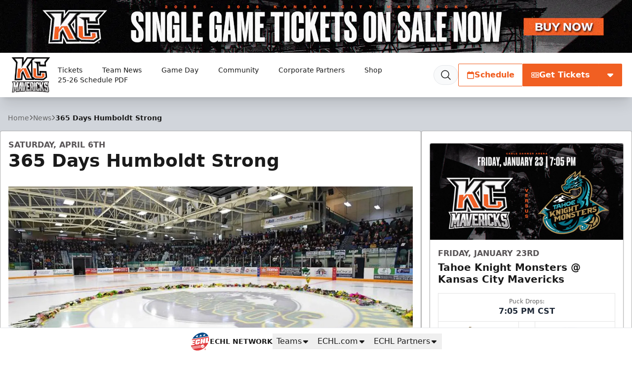

--- FILE ---
content_type: text/html; charset=UTF-8
request_url: https://kcmavericks.com/news/2019/04/365-days-humboldt-strong
body_size: 29223
content:
<!DOCTYPE html>
<html lang="en" class="scroll-smooth">

<head>
    <meta charset="utf-8">
    <meta name="viewport" content="width=device-width, initial-scale=1  viewport-fit=cover">

    <title>Kansas City Mavericks | 365 Days Humboldt Strong</title>
            <meta name="description" content="366 days ago, few could have found the small town of Humboldt, Saskatchewan, Canada on a map. Fewer could have told you much about the Humboldt Broncos hockey team or the Saskatchewan Junior Hockey League. 366 days ago, 29 members of the Humboldt Bronco organization, including players, trainers,...">
            
    <meta property="og:title" content="Kansas City Mavericks | 365 Days Humboldt Strong">
    <meta property="og:type" content="website">
    <meta property="og:url" content="https://kcmavericks.com/news/2019/04/365-days-humboldt-strong">
    <meta property="og:image" content="https://echl.imgix.net/production/kc/post/42/featured_image/5d9d07b7-fe8f-4558-bb5e-deabc4269b06/HETLDUE3JNB6JENYG2RURENUGI.jpeg?ar=1200%3A630&amp;auto=compress%2Cformat&amp;crop=faces%2Ccenter&amp;fit=crop&amp;w=1200&amp;s=816f9c2381a1d3a52868590c99fd791d">
    <meta property="og:image:width" content="1200">
    <meta property="og:image:height" content="630">
    <meta property="og:description" content="366 days ago, few could have found the small town of Humboldt, Saskatchewan, Canada on a map. Fewer could have told you much about the Humboldt Broncos hockey team or the Saskatchewan Junior Hockey League. 366 days ago, 29 members of the Humboldt Bronco organization, including players, trainers,...">
    <meta property="og:site_name" content="Kansas City Mavericks">

    <meta name="twitter:card" content="summary_large_image">
            <meta name="twitter:site" content="@kc_mavericks">
    
    
    
    <link rel="apple-touch-icon" sizes="180x180" href="https://echl.imgix.net/production/kc/siteconfiguration/1/site_logo_raster/ac06ffe2-4771-4df4-9737-e01bcdebd16c/kcmwhiter.png?auto=compress&amp;fill=solid&amp;fill-color=0FFF&amp;fit=fill&amp;fm=png&amp;h=180&amp;w=180&amp;s=0d9c63a71a5b134d4245017bfd6bc27f">
            <link rel="icon" type="image/png" sizes="192x192" href="https://echl.imgix.net/production/kc/siteconfiguration/1/site_logo_raster/ac06ffe2-4771-4df4-9737-e01bcdebd16c/kcmwhiter.png?auto=compress&amp;fill=solid&amp;fill-color=0FFF&amp;fit=fill&amp;fm=png&amp;h=192&amp;w=192&amp;s=ca5c35addfacc8f17c1fb5e43eb0216b">
            <link rel="icon" type="image/png" sizes="180x180" href="https://echl.imgix.net/production/kc/siteconfiguration/1/site_logo_raster/ac06ffe2-4771-4df4-9737-e01bcdebd16c/kcmwhiter.png?auto=compress&amp;fill=solid&amp;fill-color=0FFF&amp;fit=fill&amp;fm=png&amp;h=180&amp;w=180&amp;s=0d9c63a71a5b134d4245017bfd6bc27f">
            <link rel="icon" type="image/png" sizes="128x128" href="https://echl.imgix.net/production/kc/siteconfiguration/1/site_logo_raster/ac06ffe2-4771-4df4-9737-e01bcdebd16c/kcmwhiter.png?auto=compress&amp;fill=solid&amp;fill-color=0FFF&amp;fit=fill&amp;fm=png&amp;h=128&amp;w=128&amp;s=0c531ff686ed3978bbc6a89d7cd79231">
            <link rel="icon" type="image/png" sizes="32x32" href="https://echl.imgix.net/production/kc/siteconfiguration/1/site_logo_raster/ac06ffe2-4771-4df4-9737-e01bcdebd16c/kcmwhiter.png?auto=compress&amp;fill=solid&amp;fill-color=0FFF&amp;fit=fill&amp;fm=png&amp;h=32&amp;w=32&amp;s=8d21eeaf8069931f53a64be47205d2b1">
            <link rel="icon" type="image/png" sizes="16x16" href="https://echl.imgix.net/production/kc/siteconfiguration/1/site_logo_raster/ac06ffe2-4771-4df4-9737-e01bcdebd16c/kcmwhiter.png?auto=compress&amp;fill=solid&amp;fill-color=0FFF&amp;fit=fill&amp;fm=png&amp;h=16&amp;w=16&amp;s=a6c003f19af216c2e4c5482fd31b9a4c">
        <link rel="manifest" href="https://kcmavericks.com/site.webmanifest">
    <meta name="msapplication-TileColor" content="#f15f22">

    <!-- Fonts -->
    
    <link rel="preconnect" href="https://fonts.googleapis.com">
    <link rel="preconnect" href="https://fonts.gstatic.com" crossorigin>
    <link href="https://fonts.googleapis.com/css2?family=Open+Sans:wght@300;500;700;800&display=swap" rel="stylesheet">

    <!-- Styles -->

    
    
    

    <style>
        * {
            --color-brand-primary: 241  95  34;
            --color-brand-secondary: 88  84  86;
            --color-brand-tertiary: 169  169  169;
            --color-action: 241  95  34;
            --color-action-reverse: 255  255  255;
                    --color-alternate: 88  84  86;
        --color-alternate-reverse: 255  255  255;
        --color-game-home-background: 0  0  0;
        --color-game-home-background-alternate: 241  95  34;
        --color-game-home-foreground: 255  255  255;
        --color-game-home-foreground-alternate: 255  255  255;
        --color-game-away-background: 88  84  86;
        --color-game-away-background-alternate: 169  169  169;
        --color-game-away-foreground: 255  255  255;
        --color-game-away-foreground-alternate: 255  255  255;
        --color-event-background: 0  0  0;
        --color-event-background-alternate: 255  255  255;
        --color-event-foreground: 255  255  255;
        --color-event-foreground-alternate: 0  0  0;
        }
    </style>
    <link rel="preload" as="style" href="https://kcmavericks.com/build/assets/app.b0128429.css" /><link rel="stylesheet" href="https://kcmavericks.com/build/assets/app.b0128429.css" />
            <style >[wire\:loading], [wire\:loading\.delay], [wire\:loading\.inline-block], [wire\:loading\.inline], [wire\:loading\.block], [wire\:loading\.flex], [wire\:loading\.table], [wire\:loading\.grid], [wire\:loading\.inline-flex] {display: none;}[wire\:loading\.delay\.shortest], [wire\:loading\.delay\.shorter], [wire\:loading\.delay\.short], [wire\:loading\.delay\.long], [wire\:loading\.delay\.longer], [wire\:loading\.delay\.longest] {display:none;}[wire\:offline] {display: none;}[wire\:dirty]:not(textarea):not(input):not(select) {display: none;}input:-webkit-autofill, select:-webkit-autofill, textarea:-webkit-autofill {animation-duration: 50000s;animation-name: livewireautofill;}@keyframes livewireautofill { from {} }</style>
    
    
    <script async src='https://securepubads.g.doubleclick.net/tag/js/gpt.js'></script>
        <script>
            window.googletag = window.googletag || {cmd: []};
            var googletag = window.googletag;

            //GAM Tag
            googletag.cmd.push(function() {
                var leaderboardMapping = googletag.sizeMapping()
                    .addSize([0, 0], [[320, 50]])
                    .addSize([728, 0], [[728, 90]])
                    .addSize([970, 0], [[728, 90], [970, 90]])
                    .build();
                var rectangleMapping = googletag.sizeMapping()
                    .addSize([0, 0], [[300, 250]])
                    .build();

                                                                                        googletag.defineSlot('/1070519/kc_leaderboard', [[970, 90], [728, 90], [320, 50]], 'div-gpt-ad-51976da8-b479-42fb-af65-80f5a44207bf')
                                .defineSizeMapping(leaderboardMapping)
                                                                    .setTargeting( 'echlplacement', ["ATF"] ) 
                                                                .addService(googletag.pubads());
                                                                                                                                    googletag.defineSlot('/1070519/kc_300x250', [[300, 250]], 'div-gpt-ad-15871deb-149d-4f7d-93ef-66e975b7c25f')
                                .defineSizeMapping(rectangleMapping)
                                                                    .setTargeting( 'echlplacement', ["rail"] ) 
                                                                .addService(googletag.pubads());
                                                                                                                                    googletag.defineSlot('/1070519/kc_leaderboard', [[970, 90], [728, 90], [320, 50]], 'div-gpt-ad-2b353107-b8ea-4899-9b5d-80c0dc290341')
                                .defineSizeMapping(leaderboardMapping)
                                                                    .setTargeting( 'echlplacement', ["BTF"] ) 
                                                                .addService(googletag.pubads());
                                                            
                googletag.pubads().enableSingleRequest();
                googletag.pubads().collapseEmptyDivs();
                                
                                                                        googletag.pubads().setTargeting( "echlpage", ["news"] );
                                                                            googletag.enableServices();
            });
        </script>
    
    
</head>

<body>
        <main class="flex min-h-screen flex-col items-start justify-between bg-gray-300 text-primary">
        <div class="w-full bg-team-action relative">

                    <a href="https://www.ticketmaster.com/kansas-city-mavericks-tickets/artist/2389635" aria-label="Promotion" class="hidden md:block absolute w-full h-full z-10" target="_blank"></a>
        

        <div class="overflow-hidden w-full aspect-w-12 aspect-h-1">
            <picture>
                    <source media="all" srcset="https://echl.imgix.net/production/kc/siteconfiguration/1/navigation_promo_background_image/32912f1b-635a-43d3-9ea5-115f28aea083/SingleGameTicketsOnSaleNow.jpg?ar=12%3A1&amp;auto=compress%2Cformat&amp;crop=faces%2Ccenter&amp;fit=crop&amp;w=600&amp;s=b39cd88ea1e4c718e4358c818b33cb08 600w, https://echl.imgix.net/production/kc/siteconfiguration/1/navigation_promo_background_image/32912f1b-635a-43d3-9ea5-115f28aea083/SingleGameTicketsOnSaleNow.jpg?ar=12%3A1&amp;auto=compress%2Cformat&amp;crop=faces%2Ccenter&amp;fit=crop&amp;w=800&amp;s=ede7cb10681f9bb750018b345383c78f 800w, https://echl.imgix.net/production/kc/siteconfiguration/1/navigation_promo_background_image/32912f1b-635a-43d3-9ea5-115f28aea083/SingleGameTicketsOnSaleNow.jpg?ar=12%3A1&amp;auto=compress%2Cformat&amp;crop=faces%2Ccenter&amp;fit=crop&amp;w=1280&amp;s=1b5c3ee16cb89d911aa4f0220e228664 1280w, https://echl.imgix.net/production/kc/siteconfiguration/1/navigation_promo_background_image/32912f1b-635a-43d3-9ea5-115f28aea083/SingleGameTicketsOnSaleNow.jpg?ar=12%3A1&amp;auto=compress%2Cformat&amp;crop=faces%2Ccenter&amp;fit=crop&amp;w=2880&amp;s=bb33f50ed93a1730b13be4711c85b928 2880w" sizes="100vw">
                <img src="https://echl.imgix.net/production/kc/siteconfiguration/1/navigation_promo_background_image/32912f1b-635a-43d3-9ea5-115f28aea083/SingleGameTicketsOnSaleNow.jpg?ar=12%3A1&amp;auto=compress%2Cformat&amp;crop=faces%2Ccenter&amp;fit=crop&amp;w=1200&amp;s=833c408c608d4112af8b2eeaeb1becd9" alt="Promotion" class="h-full w-full object-cover">
    </picture>
        </div>

        <div
            class="absolute top-0 left-0 w-full h-full p-2 justify-between items-center gap-2 hidden md:flex"
        >
            
                    </div>
    </div>
<header
    x-data="{ open: false,searchOpen: false }"
    x-on:closenav.window="open = false;"
    x-on:click.outside="open = false"
    x-on:opensearch.window="searchOpen = true; $refs.searchDialog.showModal(); $nextTick(() => $refs.searchInput.focus())"
    x-on:keydown.slash.window="if (['INPUT','TEXTAREA','SELECT'].indexOf($event.target.tagName) === -1) { $dispatch('opensearch'); }"
    class="sticky top-0 z-30 flex h-[65px] w-full items-center shadow-xl md:h-[80px] lg:h-[90px]"
    
    :style="open ? 'z-index: 999' : ''"
>
    <div
        x-show="open"
        x-cloak
        x-transition:enter="ease-out duration-300"
        x-transition:enter-start="opacity-0"
        x-transition:enter-end="opacity-100"
        x-transition:leave="ease-in duration-300"
        x-transition:leave-start="opacity-100"
        x-transition:leave-end="opacity-0"
        class="pointer-events-none absolute inset-0 h-screen w-screen bg-black/30 xl:hidden">
    </div>
    <div class="z-30 flex h-full w-full items-center bg-white text-primary px-safe pt-safe"
        :class="open ? 'shadow-lg' : ''">
        <div class="px-2 lg:px-4 w-full h-full">
    <div class="flex h-full items-center justify-between p-1">
                <div class="flex items-center gap-4">
                    <a href="https://kcmavericks.com">
                        <img
                            src="https://echl.imgix.net/production/kc/siteconfiguration/1/site_logo/0d92583d-86c3-435f-8eaa-c40b14fb2949/kcmwhiter.png?auto=compress%2Cformat&amp;fit=max&amp;w=1200&amp;s=55282f6dcad30465aba2d40d298223b4"
                            alt="Kansas City Mavericks"
                            class="h-[60px] w-auto md:h-[75px]"
                        >
                        <span class="sr-only">Kansas City Mavericks</span>
                    </a>
                    <nav class="tw-hidden xl:[@media(hover:hover)]:flex" x-data="{
    openIndex: null,
    timeout: false,
    open(index) {
        this.openIndex = index;
        if (this.timeout) {
            clearTimeout(this.timeout);
            this.timeout = false;
        }
    },
    click(event, index) {
        if (!('ontouchstart' in document.documentElement)) return;

        if (this.openIndex === index) {
            this.openIndex = null;
        } else {
            event.preventDefault();
            this.open(index);
        }
    },
    mouseover(index) {
        if ('ontouchstart' in document.documentElement) return;

        this.open(index);
    },
    mouseout(index) {
        if ('ontouchstart' in document.documentElement) return;

        if (this.timeout) {
            clearTimeout(this.timeout);
        }
        this.timeout = setTimeout(() => {
            if (this.openIndex === index) {
                this.openIndex = null;
            }
        }, 200);
    },
    close() {
        this.openIndex = null;
    },
}" @touchstart.stop @touchstart.window="close" aria-label="Main Navigation">

        
    <ul class="flex flex-wrap">
        
                    <li  @mouseover.prevent="mouseover(0)"
            @mouseout.prevent="mouseout(0)"     class="relative flex">
            <a
            href="https://kcmavericks.com/tickets"
            target="_self"
            class="flex group gap-1 items-center hover:bg-black/5 hover:text-team-action justify-center px-3 text-primary transition duration-100 whitespace-nowrap rounded-sm text-sm"
                            aria-controls="largeMenuContainer_0"
                :aria-expanded="openIndex === 0"
                @click.stop="(e) => click(e, 0)"
                :class="openIndex === 0 && 'bg-black/5 '"
                    >
            Tickets
                                        <div class="relative h-4 w-4">
    
            <div class="absolute inset-0 text-team-action transition-all duration-300 group-hover:opacity-0">
            <svg xmlns="http://www.w3.org/2000/svg" viewBox="0 0 20 20" fill="currentColor" aria-hidden="true"
                data-slot="icon">
                <path fill-rule="evenodd"
                    d="M5.22 8.22a.75.75 0 0 1 1.06 0L10 11.94l3.72-3.72a.75.75 0 1 1 1.06 1.06l-4.25 4.25a.75.75 0 0 1-1.06 0L5.22 9.28a.75.75 0 0 1 0-1.06Z"
                    clip-rule="evenodd" />
            </svg>
        </div>
    
    
    <div
        class="opacity-0 group-hover:opacity-100 [@media(hover:hover)]:-translate-x-1 [@media(hover:hover)]:group-hover:translate-x-0 absolute inset-0 text-team-action transition-all duration-300">
                    
            <svg xmlns="http://www.w3.org/2000/svg" fill="none" viewBox="0 0 24 24" stroke-width="2"
                stroke="currentColor"
                aria-hidden="true" data-slot="icon">
                <path stroke-linecap="round" stroke-linejoin="round" d="M17.25 8.25 21 12m0 0-3.75 3.75M21 12H3" />
            </svg>
            </div>
</div>
                    </a>
    
            <ul id="largeMenuContainer_0" class="absolute top-[calc(100%+5px)] z-10 w-full min-w-[200px] divide-y rounded border border-black/20 bg-white shadow-xl"
            x-show="openIndex === 0" x-cloak x-transition>
                                            <li class="relative"
                    >
                    <a class="flex items-center justify-between px-4 py-2 hover:bg-gray-50 hover:text-team-action"
                        href="https://kcmavericks.com/tickets/single-game-tickets"
                                                target="_self"
                        >
                        Single Game Tickets

                                            </a>

                    
                </li>
                                            <li class="relative"
                    >
                    <a class="flex items-center justify-between px-4 py-2 hover:bg-gray-50 hover:text-team-action"
                        href="https://kcmavericks.com/tickets/season-tickets"
                                                target="_self"
                        >
                        Season Tickets

                                            </a>

                    
                </li>
                                            <li class="relative"
                    >
                    <a class="flex items-center justify-between px-4 py-2 hover:bg-gray-50 hover:text-team-action"
                        href="https://kcmavericks.com/tickets/groups"
                                                target="_self"
                        >
                        Group Tickets

                                            </a>

                    
                </li>
                                            <li class="relative"
                    >
                    <a class="flex items-center justify-between px-4 py-2 hover:bg-gray-50 hover:text-team-action"
                        href="https://kcmavericks.com/tickets/premium-group-tickets"
                                                target="_self"
                        >
                        Premium Group Experiences

                                            </a>

                    
                </li>
                                            <li class="relative"
                    >
                    <a class="flex items-center justify-between px-4 py-2 hover:bg-gray-50 hover:text-team-action"
                        href="https://kcmavericks.com/tickets/premium-seating"
                                                target="_self"
                        >
                        Premium Seating

                                            </a>

                    
                </li>
                                            <li class="relative"
                    >
                    <a class="flex items-center justify-between px-4 py-2 hover:bg-gray-50 hover:text-team-action"
                        href="https://am.ticketmaster.com/momavericks/"
                                                target="_self"
                        >
                        Manage My Tickets

                                            </a>

                    
                </li>
                    </ul>
    </li>
                    <li  @mouseover.prevent="mouseover(1)"
            @mouseout.prevent="mouseout(1)"     class="relative flex">
            <a
            href="#"
            target="_self"
            class="flex group gap-1 items-center hover:bg-black/5 hover:text-team-action justify-center px-3 text-primary transition duration-100 whitespace-nowrap rounded-sm text-sm"
                            aria-controls="largeMenuContainer_1"
                :aria-expanded="openIndex === 1"
                @click.stop="(e) => click(e, 1)"
                :class="openIndex === 1 && 'bg-black/5 '"
                    >
            Team News
                                        <div class="relative h-4 w-4">
    
            <div class="absolute inset-0 text-team-action transition-all duration-300 group-hover:opacity-0">
            <svg xmlns="http://www.w3.org/2000/svg" viewBox="0 0 20 20" fill="currentColor" aria-hidden="true"
                data-slot="icon">
                <path fill-rule="evenodd"
                    d="M5.22 8.22a.75.75 0 0 1 1.06 0L10 11.94l3.72-3.72a.75.75 0 1 1 1.06 1.06l-4.25 4.25a.75.75 0 0 1-1.06 0L5.22 9.28a.75.75 0 0 1 0-1.06Z"
                    clip-rule="evenodd" />
            </svg>
        </div>
    
    
    <div
        class="opacity-0 group-hover:opacity-100 [@media(hover:hover)]:-translate-x-1 [@media(hover:hover)]:group-hover:translate-x-0 absolute inset-0 text-team-action transition-all duration-300">
                                                
                <svg xmlns="http://www.w3.org/2000/svg" fill="none" viewBox="0 0 24 24" stroke-width="2"
                    stroke="currentColor" aria-hidden="true" data-slot="icon">
                    <path stroke-linecap="round" stroke-linejoin="round" d="M17.25 8.25 21 12m0 0-3.75 3.75M21 12H3" />
                </svg>
                        </div>
</div>
                    </a>
    
            <ul id="largeMenuContainer_1" class="absolute top-[calc(100%+5px)] z-10 w-full min-w-[200px] divide-y rounded border border-black/20 bg-white shadow-xl"
            x-show="openIndex === 1" x-cloak x-transition>
                                            <li class="relative"
                    >
                    <a class="flex items-center justify-between px-4 py-2 hover:bg-gray-50 hover:text-team-action"
                        href="https://kcmavericks.com/news"
                                                target="_self"
                        >
                        News

                                            </a>

                    
                </li>
                                            <li class="relative"
                    >
                    <a class="flex items-center justify-between px-4 py-2 hover:bg-gray-50 hover:text-team-action"
                        href="https://kcmavericks.com/team/roster"
                                                target="_self"
                        >
                        Roster

                                            </a>

                    
                </li>
                                            <li class="relative"
                    >
                    <a class="flex items-center justify-between px-4 py-2 hover:bg-gray-50 hover:text-team-action"
                        href="https://kcmavericks.com/team/statistics"
                                                target="_self"
                        >
                        Team Statistics

                                            </a>

                    
                </li>
                                            <li class="relative"
                    >
                    <a class="flex items-center justify-between px-4 py-2 hover:bg-gray-50 hover:text-team-action"
                        href="https://kcmavericks.com/team/standings"
                                                target="_self"
                        >
                        Standings

                                            </a>

                    
                </li>
                                            <li class="relative"
                    >
                    <a class="flex items-center justify-between px-4 py-2 hover:bg-gray-50 hover:text-team-action"
                        href="https://kcmavericks.com/team/hockey-operations"
                                                target="_self"
                        >
                        Hockey Ops

                                            </a>

                    
                </li>
                                            <li class="relative"
                    >
                    <a class="flex items-center justify-between px-4 py-2 hover:bg-gray-50 hover:text-team-action"
                        href="https://kcmavericks.com/team/staff"
                                                target="_self"
                        >
                        Staff

                                            </a>

                    
                </li>
                                            <li class="relative"
                    >
                    <a class="flex items-center justify-between px-4 py-2 hover:bg-gray-50 hover:text-team-action"
                        href="https://kcmavericks.com/team/our-story"
                                                target="_self"
                        >
                        Our Story

                                            </a>

                    
                </li>
                                            <li class="relative"
                    >
                    <a class="flex items-center justify-between px-4 py-2 hover:bg-gray-50 hover:text-team-action"
                        href="https://kcmavericks.com/game-notes"
                                                target="_self"
                        >
                        Game Notes

                                            </a>

                    
                </li>
                    </ul>
    </li>
                    <li  @mouseover.prevent="mouseover(2)"
            @mouseout.prevent="mouseout(2)"     class="relative flex">
            <a
            href="#"
            target="_self"
            class="flex group gap-1 items-center hover:bg-black/5 hover:text-team-action justify-center px-3 text-primary transition duration-100 whitespace-nowrap rounded-sm text-sm"
                            aria-controls="largeMenuContainer_2"
                :aria-expanded="openIndex === 2"
                @click.stop="(e) => click(e, 2)"
                :class="openIndex === 2 && 'bg-black/5 '"
                    >
            Game Day
                                        <div class="relative h-4 w-4">
    
            <div class="absolute inset-0 text-team-action transition-all duration-300 group-hover:opacity-0">
            <svg xmlns="http://www.w3.org/2000/svg" viewBox="0 0 20 20" fill="currentColor" aria-hidden="true"
                data-slot="icon">
                <path fill-rule="evenodd"
                    d="M5.22 8.22a.75.75 0 0 1 1.06 0L10 11.94l3.72-3.72a.75.75 0 1 1 1.06 1.06l-4.25 4.25a.75.75 0 0 1-1.06 0L5.22 9.28a.75.75 0 0 1 0-1.06Z"
                    clip-rule="evenodd" />
            </svg>
        </div>
    
    
    <div
        class="opacity-0 group-hover:opacity-100 [@media(hover:hover)]:-translate-x-1 [@media(hover:hover)]:group-hover:translate-x-0 absolute inset-0 text-team-action transition-all duration-300">
                                                
                <svg xmlns="http://www.w3.org/2000/svg" fill="none" viewBox="0 0 24 24" stroke-width="2"
                    stroke="currentColor" aria-hidden="true" data-slot="icon">
                    <path stroke-linecap="round" stroke-linejoin="round" d="M17.25 8.25 21 12m0 0-3.75 3.75M21 12H3" />
                </svg>
                        </div>
</div>
                    </a>
    
            <ul id="largeMenuContainer_2" class="absolute top-[calc(100%+5px)] z-10 w-full min-w-[200px] divide-y rounded border border-black/20 bg-white shadow-xl"
            x-show="openIndex === 2" x-cloak x-transition>
                                            <li class="relative"
                    >
                    <a class="flex items-center justify-between px-4 py-2 hover:bg-gray-50 hover:text-team-action"
                        href="https://kcmavericks.com/gameday/game-day"
                                                target="_self"
                        >
                        Game Day Guide

                                            </a>

                    
                </li>
                                            <li class="relative"
                    >
                    <a class="flex items-center justify-between px-4 py-2 hover:bg-gray-50 hover:text-team-action"
                        href="https://kcmavericks.com/theme-nights-page"
                                                target="_self"
                        >
                        Theme Nights

                                            </a>

                    
                </li>
                                            <li class="relative"
                    >
                    <a class="flex items-center justify-between px-4 py-2 hover:bg-gray-50 hover:text-team-action"
                        href="https://kcmavericks.com/chuck-a-puck"
                                                target="_self"
                        >
                        Chuck-A-Puck

                                            </a>

                    
                </li>
                                            <li class="relative"
                    >
                    <a class="flex items-center justify-between px-4 py-2 hover:bg-gray-50 hover:text-team-action"
                        href="https://kcmavericks.com/gameday/seating-chart"
                                                target="_self"
                        >
                        Seating Chart

                                            </a>

                    
                </li>
                                            <li class="relative"
                    >
                    <a class="flex items-center justify-between px-4 py-2 hover:bg-gray-50 hover:text-team-action"
                        href="https://echl.s3.us-east-2.amazonaws.com/production/kc/uploads/files/05%20-%202025-2026%20Release%20%26%20Waiver%20of%20Liability.pdf"
                                                target="_blank"
                        >
                        25-26 Ice Waiver

                                            </a>

                    
                </li>
                    </ul>
    </li>
                    <li  @mouseover.prevent="mouseover(3)"
            @mouseout.prevent="mouseout(3)"     class="relative flex">
            <a
            href="#"
            target="_self"
            class="flex group gap-1 items-center hover:bg-black/5 hover:text-team-action justify-center px-3 text-primary transition duration-100 whitespace-nowrap rounded-sm text-sm"
                            aria-controls="largeMenuContainer_3"
                :aria-expanded="openIndex === 3"
                @click.stop="(e) => click(e, 3)"
                :class="openIndex === 3 && 'bg-black/5 '"
                    >
            Community
                                        <div class="relative h-4 w-4">
    
            <div class="absolute inset-0 text-team-action transition-all duration-300 group-hover:opacity-0">
            <svg xmlns="http://www.w3.org/2000/svg" viewBox="0 0 20 20" fill="currentColor" aria-hidden="true"
                data-slot="icon">
                <path fill-rule="evenodd"
                    d="M5.22 8.22a.75.75 0 0 1 1.06 0L10 11.94l3.72-3.72a.75.75 0 1 1 1.06 1.06l-4.25 4.25a.75.75 0 0 1-1.06 0L5.22 9.28a.75.75 0 0 1 0-1.06Z"
                    clip-rule="evenodd" />
            </svg>
        </div>
    
    
    <div
        class="opacity-0 group-hover:opacity-100 [@media(hover:hover)]:-translate-x-1 [@media(hover:hover)]:group-hover:translate-x-0 absolute inset-0 text-team-action transition-all duration-300">
                                                
                <svg xmlns="http://www.w3.org/2000/svg" fill="none" viewBox="0 0 24 24" stroke-width="2"
                    stroke="currentColor" aria-hidden="true" data-slot="icon">
                    <path stroke-linecap="round" stroke-linejoin="round" d="M17.25 8.25 21 12m0 0-3.75 3.75M21 12H3" />
                </svg>
                        </div>
</div>
                    </a>
    
            <ul id="largeMenuContainer_3" class="absolute top-[calc(100%+5px)] z-10 w-full min-w-[200px] divide-y rounded border border-black/20 bg-white shadow-xl"
            x-show="openIndex === 3" x-cloak x-transition>
                                            <li class="relative"
                    >
                    <a class="flex items-center justify-between px-4 py-2 hover:bg-gray-50 hover:text-team-action"
                        href="https://kcmavericks.com/community/partners"
                                                target="_self"
                        >
                        Community Partners

                                            </a>

                    
                </li>
                                            <li class="relative"
                    >
                    <a class="flex items-center justify-between px-4 py-2 hover:bg-gray-50 hover:text-team-action"
                        href="https://kcmavericks.com/mavs-in-the-community"
                                                target="_self"
                        >
                        Mavs in the Community

                                            </a>

                    
                </li>
                                            <li class="relative"
                    >
                    <a class="flex items-center justify-between px-4 py-2 hover:bg-gray-50 hover:text-team-action"
                        href="https://kcmavericks.com/mac-the-maverick"
                                                target="_self"
                        >
                        Mac the Maverick

                                            </a>

                    
                </li>
                                            <li class="relative"
                    >
                    <a class="flex items-center justify-between px-4 py-2 hover:bg-gray-50 hover:text-team-action"
                        href="https://kcmavericks.com/donation-requests"
                                                target="_self"
                        >
                        Donation Request Information

                                            </a>

                    
                </li>
                                            <li class="relative"
                    >
                    <a class="flex items-center justify-between px-4 py-2 hover:bg-gray-50 hover:text-team-action"
                        href="https://echlqiseo.formstack.com/forms/kansas_city_mavericks_donation_requests"
                                                target="_blank"
                        >
                        Donation Request Form

                                            </a>

                    
                </li>
                                            <li class="relative"
                    >
                    <a class="flex items-center justify-between px-4 py-2 hover:bg-gray-50 hover:text-team-action"
                        href="https://kcmavericks.com/sensory-room"
                                                target="_blank"
                        >
                        Sensory Room

                                            </a>

                    
                </li>
                                            <li class="relative"
                    >
                    <a class="flex items-center justify-between px-4 py-2 hover:bg-gray-50 hover:text-team-action"
                        href="https://fans.winwithdash.com/team/kansascitymavericks"
                                                target="_blank"
                        >
                        DASH Auction

                                            </a>

                    
                </li>
                    </ul>
    </li>
                    <li     class="relative flex">
            <a
            href="https://kcmavericks.com/partners"
            target="_self"
            class="flex group gap-1 items-center hover:bg-black/5 hover:text-team-action justify-center px-3 text-primary transition duration-100 whitespace-nowrap rounded-sm text-sm"
                    >
            Corporate Partners
                                        <div class="relative h-4 w-4">
    
    
    
    <div
        class="[@media(hover:hover)]:translate-x-0 [@media(hover:hover)]:group-hover:translate-x-1 absolute inset-0 text-team-action transition-all duration-300">
                    
            <svg xmlns="http://www.w3.org/2000/svg" fill="none" viewBox="0 0 24 24" stroke-width="2"
                stroke="currentColor"
                aria-hidden="true" data-slot="icon">
                <path stroke-linecap="round" stroke-linejoin="round" d="M17.25 8.25 21 12m0 0-3.75 3.75M21 12H3" />
            </svg>
            </div>
</div>
                    </a>
    
    </li>
                    <li     class="relative flex">
            <a
            href="https://store.kcmavericks.com/"
            target="_blank"
            class="flex group gap-1 items-center hover:bg-black/5 hover:text-team-action justify-center px-3 text-primary transition duration-100 whitespace-nowrap rounded-sm text-sm"
                    >
            Shop
                                        <div class="relative h-4 w-4">
    
    
    
    <div
        class="[@media(hover:hover)]:translate-x-0 [@media(hover:hover)]:group-hover:translate-x-1 absolute inset-0 text-team-action transition-all duration-300">
                                                
                <svg xmlns="http://www.w3.org/2000/svg" fill="none" viewBox="0 0 24 24" stroke-width="2"
                    stroke="currentColor" aria-hidden="true" data-slot="icon">
                    <path stroke-linecap="round" stroke-linejoin="round"
                        d="M13.5 6H5.25A2.25 2.25 0 0 0 3 8.25v10.5A2.25 2.25 0 0 0 5.25 21h10.5A2.25 2.25 0 0 0 18 18.75V10.5m-10.5 6L21 3m0 0h-5.25M21 3v5.25" />
                </svg>
                        </div>
</div>
                    </a>
    
    </li>
                    <li     class="relative flex">
            <a
            href="https://echl.s3.us-east-2.amazonaws.com/production/kc/uploads/files/2526-Scheduleupdate26.pdf"
            target="_blank"
            class="flex group gap-1 items-center hover:bg-black/5 hover:text-team-action justify-center px-3 text-primary transition duration-100 whitespace-nowrap rounded-sm text-sm"
                    >
            25-26 Schedule PDF
                                        <div class="relative h-4 w-4">
    
    
    
    <div
        class="[@media(hover:hover)]:translate-x-0 [@media(hover:hover)]:group-hover:translate-x-1 absolute inset-0 text-team-action transition-all duration-300">
                                                
                <svg xmlns="http://www.w3.org/2000/svg" fill="none" viewBox="0 0 24 24" stroke-width="2"
                    stroke="currentColor" aria-hidden="true" data-slot="icon">
                    <path stroke-linecap="round" stroke-linejoin="round"
                        d="M13.5 6H5.25A2.25 2.25 0 0 0 3 8.25v10.5A2.25 2.25 0 0 0 5.25 21h10.5A2.25 2.25 0 0 0 18 18.75V10.5m-10.5 6L21 3m0 0h-5.25M21 3v5.25" />
                </svg>
                        </div>
</div>
                    </a>
    
    </li>
        
        
            </ul>

    <button @click="$dispatch('opensearch')" title="Search"
        class="ml-2 rounded-full border border-gray-200 bg-gray-50 px-3 py-1 transition duration-100 hover:bg-black/5 hover:text-team-action">
        <div class="h-6 w-6">
            <svg xmlns="http://www.w3.org/2000/svg" fill="none" viewBox="0 0 24 24" stroke-width="1.5"
                stroke="currentColor" aria-hidden="true" data-slot="icon">
                <path stroke-linecap="round" stroke-linejoin="round"
                    d="m21 21-5.197-5.197m0 0A7.5 7.5 0 1 0 5.196 5.196a7.5 7.5 0 0 0 10.607 10.607Z" />
            </svg>
        </div>
    </button>


</nav>
                </div>
                <div class="flex items-center gap-2">
                                                                        <div class="tw-hidden md:flex">
                                <div
        class="flex rounded-sm border border-transparent hover:scale-x-101 duration-300 transition-all hover:shadow-lg border !border-team-action !bg-team-inverted !text-team-action hover:bg-primary/90">
                                <a class="flex flex-1 whitespace-nowrap gap-2 !p-4 !px-4 !py-2 !xl:px-8 !font-bold h-[44px] min-w-[44px] items-center justify-center !bg-transparent !text-inherit !text-base" href="https://kcmavericks.com#schedule" x-on:click="$dispatch('closenav')" target="_self">
                <svg class="h-4 w-4" fill="currentColor" xmlns="http://www.w3.org/2000/svg" viewBox="0 0 448 512"><!--! Font Awesome Pro 6.4.2 by @fontawesome - https://fontawesome.com License - https://fontawesome.com/license (Commercial License) Copyright 2023 Fonticons, Inc. --><path d="M152 24c0-13.3-10.7-24-24-24s-24 10.7-24 24V64H64C28.7 64 0 92.7 0 128v16 48V448c0 35.3 28.7 64 64 64H384c35.3 0 64-28.7 64-64V192 144 128c0-35.3-28.7-64-64-64H344V24c0-13.3-10.7-24-24-24s-24 10.7-24 24V64H152V24zM48 192H400V448c0 8.8-7.2 16-16 16H64c-8.8 0-16-7.2-16-16V192z"/></svg>
                Schedule
                
            </a>
            </div>
                            </div>
                                                                            <div x-data="{ open: false }" class="group relative">
        <div class="flex gap-px">
            <div
                class="relative group-hover:shadow-lg transition-all duration-300 !bg-team-action !text-team-action-reverse border !border-team-action" href="https://kcmavericks.com/tickets">
                <div
                    class="rounded-l-sm">
                                                                    <a class="flex flex-1 whitespace-nowrap gap-2 !p-4 !px-4 !py-2 !xl:px-8 !font-bold h-[44px] min-w-[44px] items-center justify-center !bg-transparent !text-inherit !text-base" href="https://kcmavericks.com/tickets" target="_self">
                            <svg class="h-4 w-4" fill="currentColor" xmlns="http://www.w3.org/2000/svg" viewBox="0 0 576 512"><!--! Font Awesome Pro 6.4.2 by @fontawesome - https://fontawesome.com License - https://fontawesome.com/license (Commercial License) Copyright 2023 Fonticons, Inc. --><path d="M64 64C28.7 64 0 92.7 0 128v60.1c0 10.2 6.4 19.2 16 22.6c18.7 6.6 32 24.4 32 45.3s-13.3 38.7-32 45.3c-9.6 3.4-16 12.5-16 22.6V384c0 35.3 28.7 64 64 64H512c35.3 0 64-28.7 64-64V323.9c0-10.2-6.4-19.2-16-22.6c-18.7-6.6-32-24.4-32-45.3s13.3-38.7 32-45.3c9.6-3.4 16-12.5 16-22.6V128c0-35.3-28.7-64-64-64H64zM48 128c0-8.8 7.2-16 16-16H512c8.8 0 16 7.2 16 16v44.9c-28.7 16.6-48 47.6-48 83.1s19.3 66.6 48 83.1V384c0 8.8-7.2 16-16 16H64c-8.8 0-16-7.2-16-16V339.1c28.7-16.6 48-47.6 48-83.1s-19.3-66.6-48-83.1V128zM400 304H176V208H400v96zM128 192V320c0 17.7 14.3 32 32 32H416c17.7 0 32-14.3 32-32V192c0-17.7-14.3-32-32-32H160c-17.7 0-32 14.3-32 32z"/></svg>
                            Get Tickets
                            
                        </a>
                                    </div>
            </div>
            <button
                type="button"
                @click="open = ! open"
                @click.outside="open = false"
                class="flex w-12 items-center justify-center rounded-r-sm text-white group-hover:shadow-lg  transition-all duration-300 !bg-team-action !text-team-action-reverse border !border-team-action" href="https://kcmavericks.com/tickets" target="_self">
                <svg x-bind:class="{ 'transform rotate-180': open }" class="w-3 transition-all duration-300 color-inherit" fill="currentColor" xmlns="http://www.w3.org/2000/svg" viewBox="0 0 320 512"><!--! Font Awesome Pro 6.4.2 by @fontawesome - https://fontawesome.com License - https://fontawesome.com/license (Commercial License) Copyright 2023 Fonticons, Inc. --><path d="M137.4 374.6c12.5 12.5 32.8 12.5 45.3 0l128-128c9.2-9.2 11.9-22.9 6.9-34.9s-16.6-19.8-29.6-19.8L32 192c-12.9 0-24.6 7.8-29.6 19.8s-2.2 25.7 6.9 34.9l128 128z"/></svg>                <span class="sr-only"></span>
            </button>
            <div x-cloak
                class="absolute right-0 z-50 top-[100%] overflow-hidden rounded-b bg-white text-black shadow-lg"
                x-show="open">
                <div>
            <div class="bg-gray-100 px-2 py-1">
            <span class="text-xs font-semibold uppercase text-secondary">Ticket Categories</span>
        </div>
        <ul class="divide-y">
                            <li>
                    <a href="https://kcmavericks.com/tickets/single-game-tickets"
                       target="_self"
                        class=" flex px-4 py-2 hover:bg-gray-50 hover:text-team-action">
                        Single Game Tickets
                    </a>
                </li>
                            <li>
                    <a href="https://kcmavericks.com/tickets/season-tickets"
                       target="_self"
                        class=" flex px-4 py-2 hover:bg-gray-50 hover:text-team-action">
                        Season Tickets
                    </a>
                </li>
                            <li>
                    <a href="https://kcmavericks.com/tickets/groups"
                       target="_self"
                        class=" flex px-4 py-2 hover:bg-gray-50 hover:text-team-action">
                        Group Tickets
                    </a>
                </li>
                            <li>
                    <a href="https://kcmavericks.com/tickets/premium-group-tickets"
                       target="_self"
                        class=" flex px-4 py-2 hover:bg-gray-50 hover:text-team-action">
                        Premium Group Experiences
                    </a>
                </li>
                            <li>
                    <a href="https://kcmavericks.com/tickets/premium-seating"
                       target="_self"
                        class=" flex px-4 py-2 hover:bg-gray-50 hover:text-team-action">
                        Premium Seating
                    </a>
                </li>
                            <li>
                    <a href="https://am.ticketmaster.com/momavericks/?_gl=1*1s5nh57*_ga*NDEzMzEzNTQuMTY5NTkxODA5Mw..*_ga_7C89328DNN*czE3NTE5MTUyNTIkbzc4OCRnMSR0MTc1MTkxODcxNCRqNjAkbDAkaDA."
                       target="_blank"
                        class=" flex px-4 py-2 hover:bg-gray-50 hover:text-team-action">
                        Manage My Tickets
                    </a>
                </li>
                    </ul>
        

    </div>
            </div>
        </div>
    </div>
                                                                


                    <button
                        x-on:click="open = !open"
                        class="flex size-[44px] items-center justify-center gap-2 rounded-sm border border-black hover:bg-gray-200 lg:gap-4 xl:[@media(hover:hover)]:hidden"
                        aria-controls="mobile-nav"
                        :aria-expanded="open"
                    >
                        <span class="sr-only">Toggle Menu</span>

                        <div x-show="!open" class="h-8 w-8">
                            <svg xmlns="http://www.w3.org/2000/svg" fill="none" viewBox="0 0 24 24"
                                stroke-width="1.5" stroke="currentColor" aria-hidden="true" data-slot="icon">
                                <path stroke-linecap="round" stroke-linejoin="round"
                                    d="M3.75 6.75h16.5M3.75 12h16.5m-16.5 5.25h16.5" />
                            </svg>
                        </div>

                        <div x-show="open" x-cloak class="h-8 w-8">
                            <svg xmlns="http://www.w3.org/2000/svg" fill="none" viewBox="0 0 24 24"
                                stroke-width="1.5" stroke="currentColor" aria-hidden="true" data-slot="icon">
                                <path stroke-linecap="round" stroke-linejoin="round" d="M6 18 18 6M6 6l12 12" />
                            </svg>
                        </div>
                    </button>
                </div>

            </div>
</div>
    </div>

    <div
        x-cloak
        class="absolute top-0 w-full xl:[@media(hover:hover)]:hidden overflow-hidden pointer-events-none"
        :class="open ? 'w-full h-screen' : 'w-0 h-0'"
        id="mobile-nav"
        :aria-hidden="!open"
    >
        <div
            class="absolute top-0 z-20 right-0 w-full max-h-screen lg:h-screen bg-white shadow-2xl transition-all duration-300 pt-[65px] md:pt-[80px] lg:pt-[90px] overflow-x-hidden overflow-y-auto pointer-events-auto"
            :class="open ? 'translate-x-0 opacity-100 w-full' : 'translate-x-full opacity-0 w-0'">
            <nav class="relative grid shadow" x-data="{
    openIndex: null,
    searchOpen: false,
    open(index, $menuRef) {
        this.openIndex = index;

        if ($menuRef) {
            setTimeout(() => $menuRef.scrollIntoView({
                behavior: 'smooth',
                block: 'start',
            }), 350);
        }
    },
    click(event, index, $menuRef) {
        if (this.openIndex === index) {
            this.close();
        } else {
            event.preventDefault();
            this.open(index, $menuRef);
        }
    },
    clickArrow(event, index, $menuRef) {
        if (this.openIndex === index) {
            this.close();
        } else {
            this.open(index, $menuRef);
        }
    },
    close() {
        this.openIndex = null;
    },
    openSearch() {
        $dispatch('opensearch');
        this.close();
        $dispatch('closenav');
    }
}" aria-label="Main Navigation">
                        <div class="md:hidden">
                <div
        class="flex rounded-sm border border-transparent hover:scale-x-101 duration-300 transition-all hover:shadow-lg !bg-team-action !text-team-action-reverse border !border-team-action">
                                <a class="flex flex-1 whitespace-nowrap gap-2 !p-4 !px-4 !py-2 !xl:px-8 !font-bold h-[44px] min-w-[44px] items-center justify-center !bg-transparent !text-inherit !text-base" href="https://kcmavericks.com#schedule" x-on:click="close(); $dispatch('closenav')" target="_self">
                <svg class="h-4 w-4" fill="currentColor" xmlns="http://www.w3.org/2000/svg" viewBox="0 0 448 512"><!--! Font Awesome Pro 6.4.2 by @fontawesome - https://fontawesome.com License - https://fontawesome.com/license (Commercial License) Copyright 2023 Fonticons, Inc. --><path d="M152 24c0-13.3-10.7-24-24-24s-24 10.7-24 24V64H64C28.7 64 0 92.7 0 128v16 48V448c0 35.3 28.7 64 64 64H384c35.3 0 64-28.7 64-64V192 144 128c0-35.3-28.7-64-64-64H344V24c0-13.3-10.7-24-24-24s-24 10.7-24 24V64H152V24zM48 192H400V448c0 8.8-7.2 16-16 16H64c-8.8 0-16-7.2-16-16V192z"/></svg>
                Schedule
                
            </a>
            </div>
            </div>
                    <ul class="grid divide-y px-safe">
                
                    <li>
    <div class="flex w-full items-center justify-between">
                    <a href="https://kcmavericks.com/tickets" title="https://kcmavericks.com/tickets" target="_self"
                                    x-on:click.stop="close(); $dispatch('closenav')"
                                class="flex h-12 w-full items-center gap-2 from-black/10 to-black/0 ps-4 group hover:text-team-action hover:bg-gradient-to-r group-hover:bg-gradient-to-r group-hover:text-team-action"
            >
                Tickets
                <div class="relative h-4 w-4">
    
    
    
    <div
        class="[@media(hover:hover)]:translate-x-0 [@media(hover:hover)]:group-hover:translate-x-1 absolute inset-0 text-team-action transition-all duration-300">
                    
            <svg xmlns="http://www.w3.org/2000/svg" fill="none" viewBox="0 0 24 24" stroke-width="2"
                stroke="currentColor"
                aria-hidden="true" data-slot="icon">
                <path stroke-linecap="round" stroke-linejoin="round" d="M17.25 8.25 21 12m0 0-3.75 3.75M21 12H3" />
            </svg>
            </div>
</div>
            </a>
                            <div class="group pe-4">
                    <button
                        type="button"
                        title="Toggle Sub-menu"
                        @click="(e) => clickArrow(e, 0, $refs.menuContainer_0)"
                        aria-controls="menuContainer_0"
                        :aria-expanded="openIndex === 0"
                    >
                        <div
    class="flex size-8 cursor-pointer items-center justify-center rounded-full border bg-black/5 transition-all duration-300 group-hover:bg-black/10">
    <div class="h-6 w-6 text-team-action transition-transform duration-300"
        :class="openIndex === 0 && 'rotate-180'">
        <svg xmlns="http://www.w3.org/2000/svg" viewBox="0 0 20 20" fill="currentColor" aria-hidden="true" data-slot="icon">
            <path fill-rule="evenodd"
                d="M5.22 8.22a.75.75 0 0 1 1.06 0L10 11.94l3.72-3.72a.75.75 0 1 1 1.06 1.06l-4.25 4.25a.75.75 0 0 1-1.06 0L5.22 9.28a.75.75 0 0 1 0-1.06Z"
                clip-rule="evenodd" />
        </svg>
    </div>
</div>
                    </button>
                </div>
                        </div>

    
            
        <div
            class="scroll-mt-[calc(65px+3rem)] md:scroll-mt-[calc(80px+3rem)] lg:scroll-mt-[calc(90px+3rem)] grid bg-black/5 shadow-inner transition-all duration-300"
            x-cloak
            :class="openIndex === 0 ? 'grid-rows-[1fr]' : 'grid-rows-[0fr]'"
            x-ref="menuContainer_0"
            id="menuContainer_0"
        >
            <ul class="w-full divide-y overflow-hidden">
                                                        <li class="hover:bg-black/10">
                        <a href="https://kcmavericks.com/tickets/single-game-tickets" class="group flex h-12 w-full items-center gap-2 p-4"
                                                            x-on:click.stop="close(); $dispatch('closenav')"
                                                        class="py-3 pr-3 pl-7 flex items-center text-[#424242] pt-[calc(0.75rem+1px)]">
                            Single Game Tickets
                            <div class="relative h-4 w-4">
    
    
    
    <div
        class="[@media(hover:hover)]:translate-x-0 [@media(hover:hover)]:group-hover:translate-x-1 absolute inset-0 text-team-action transition-all duration-300">
                    
            <svg xmlns="http://www.w3.org/2000/svg" fill="none" viewBox="0 0 24 24" stroke-width="2"
                stroke="currentColor"
                aria-hidden="true" data-slot="icon">
                <path stroke-linecap="round" stroke-linejoin="round" d="M17.25 8.25 21 12m0 0-3.75 3.75M21 12H3" />
            </svg>
            </div>
</div>
                        </a>
                    </li>
                                                        <li class="hover:bg-black/10">
                        <a href="https://kcmavericks.com/tickets/season-tickets" class="group flex h-12 w-full items-center gap-2 p-4"
                                                            x-on:click.stop="close(); $dispatch('closenav')"
                                                        class="py-3 pr-3 pl-7 flex items-center text-[#424242]">
                            Season Tickets
                            <div class="relative h-4 w-4">
    
    
    
    <div
        class="[@media(hover:hover)]:translate-x-0 [@media(hover:hover)]:group-hover:translate-x-1 absolute inset-0 text-team-action transition-all duration-300">
                    
            <svg xmlns="http://www.w3.org/2000/svg" fill="none" viewBox="0 0 24 24" stroke-width="2"
                stroke="currentColor"
                aria-hidden="true" data-slot="icon">
                <path stroke-linecap="round" stroke-linejoin="round" d="M17.25 8.25 21 12m0 0-3.75 3.75M21 12H3" />
            </svg>
            </div>
</div>
                        </a>
                    </li>
                                                        <li class="hover:bg-black/10">
                        <a href="https://kcmavericks.com/tickets/groups" class="group flex h-12 w-full items-center gap-2 p-4"
                                                            x-on:click.stop="close(); $dispatch('closenav')"
                                                        class="py-3 pr-3 pl-7 flex items-center text-[#424242]">
                            Group Tickets
                            <div class="relative h-4 w-4">
    
    
    
    <div
        class="[@media(hover:hover)]:translate-x-0 [@media(hover:hover)]:group-hover:translate-x-1 absolute inset-0 text-team-action transition-all duration-300">
                    
            <svg xmlns="http://www.w3.org/2000/svg" fill="none" viewBox="0 0 24 24" stroke-width="2"
                stroke="currentColor"
                aria-hidden="true" data-slot="icon">
                <path stroke-linecap="round" stroke-linejoin="round" d="M17.25 8.25 21 12m0 0-3.75 3.75M21 12H3" />
            </svg>
            </div>
</div>
                        </a>
                    </li>
                                                        <li class="hover:bg-black/10">
                        <a href="https://kcmavericks.com/tickets/premium-group-tickets" class="group flex h-12 w-full items-center gap-2 p-4"
                                                            x-on:click.stop="close(); $dispatch('closenav')"
                                                        class="py-3 pr-3 pl-7 flex items-center text-[#424242]">
                            Premium Group Experiences
                            <div class="relative h-4 w-4">
    
    
    
    <div
        class="[@media(hover:hover)]:translate-x-0 [@media(hover:hover)]:group-hover:translate-x-1 absolute inset-0 text-team-action transition-all duration-300">
                    
            <svg xmlns="http://www.w3.org/2000/svg" fill="none" viewBox="0 0 24 24" stroke-width="2"
                stroke="currentColor"
                aria-hidden="true" data-slot="icon">
                <path stroke-linecap="round" stroke-linejoin="round" d="M17.25 8.25 21 12m0 0-3.75 3.75M21 12H3" />
            </svg>
            </div>
</div>
                        </a>
                    </li>
                                                        <li class="hover:bg-black/10">
                        <a href="https://kcmavericks.com/tickets/premium-seating" class="group flex h-12 w-full items-center gap-2 p-4"
                                                            x-on:click.stop="close(); $dispatch('closenav')"
                                                        class="py-3 pr-3 pl-7 flex items-center text-[#424242]">
                            Premium Seating
                            <div class="relative h-4 w-4">
    
    
    
    <div
        class="[@media(hover:hover)]:translate-x-0 [@media(hover:hover)]:group-hover:translate-x-1 absolute inset-0 text-team-action transition-all duration-300">
                    
            <svg xmlns="http://www.w3.org/2000/svg" fill="none" viewBox="0 0 24 24" stroke-width="2"
                stroke="currentColor"
                aria-hidden="true" data-slot="icon">
                <path stroke-linecap="round" stroke-linejoin="round" d="M17.25 8.25 21 12m0 0-3.75 3.75M21 12H3" />
            </svg>
            </div>
</div>
                        </a>
                    </li>
                                                        <li class="hover:bg-black/10">
                        <a href="https://am.ticketmaster.com/momavericks/" class="group flex h-12 w-full items-center gap-2 p-4"
                                                            x-on:click.stop="close(); $dispatch('closenav')"
                                                        class="py-3 pr-3 pl-7 flex items-center text-[#424242] pb-[calc(0.75rem+1px)]">
                            Manage My Tickets
                            <div class="relative h-4 w-4">
    
    
    
    <div
        class="[@media(hover:hover)]:translate-x-0 [@media(hover:hover)]:group-hover:translate-x-1 absolute inset-0 text-team-action transition-all duration-300">
                                                
                <svg xmlns="http://www.w3.org/2000/svg" fill="none" viewBox="0 0 24 24" stroke-width="2"
                    stroke="currentColor" aria-hidden="true" data-slot="icon">
                    <path stroke-linecap="round" stroke-linejoin="round"
                        d="M13.5 6H5.25A2.25 2.25 0 0 0 3 8.25v10.5A2.25 2.25 0 0 0 5.25 21h10.5A2.25 2.25 0 0 0 18 18.75V10.5m-10.5 6L21 3m0 0h-5.25M21 3v5.25" />
                </svg>
                        </div>
</div>
                        </a>
                    </li>
                            </ul>
        </div>
    </li>
                    <li>
    <div class="flex w-full items-center justify-between">
                    <a href="#" title="#" target="_self"
                                    x-on:click.stop="close(); $dispatch('closenav')"
                                class="flex h-12 w-full items-center gap-2 from-black/10 to-black/0 ps-4 group hover:text-team-action hover:bg-gradient-to-r group-hover:bg-gradient-to-r group-hover:text-team-action"
            >
                Team News
                <div class="relative h-4 w-4">
    
    
    
    <div
        class="[@media(hover:hover)]:translate-x-0 [@media(hover:hover)]:group-hover:translate-x-1 absolute inset-0 text-team-action transition-all duration-300">
                                                
                <svg xmlns="http://www.w3.org/2000/svg" fill="none" viewBox="0 0 24 24" stroke-width="2"
                    stroke="currentColor" aria-hidden="true" data-slot="icon">
                    <path stroke-linecap="round" stroke-linejoin="round" d="M17.25 8.25 21 12m0 0-3.75 3.75M21 12H3" />
                </svg>
                        </div>
</div>
            </a>
                            <div class="group pe-4">
                    <button
                        type="button"
                        title="Toggle Sub-menu"
                        @click="(e) => clickArrow(e, 1, $refs.menuContainer_1)"
                        aria-controls="menuContainer_1"
                        :aria-expanded="openIndex === 1"
                    >
                        <div
    class="flex size-8 cursor-pointer items-center justify-center rounded-full border bg-black/5 transition-all duration-300 group-hover:bg-black/10">
    <div class="h-6 w-6 text-team-action transition-transform duration-300"
        :class="openIndex === 1 && 'rotate-180'">
        <svg xmlns="http://www.w3.org/2000/svg" viewBox="0 0 20 20" fill="currentColor" aria-hidden="true" data-slot="icon">
            <path fill-rule="evenodd"
                d="M5.22 8.22a.75.75 0 0 1 1.06 0L10 11.94l3.72-3.72a.75.75 0 1 1 1.06 1.06l-4.25 4.25a.75.75 0 0 1-1.06 0L5.22 9.28a.75.75 0 0 1 0-1.06Z"
                clip-rule="evenodd" />
        </svg>
    </div>
</div>
                    </button>
                </div>
                        </div>

    
            
        <div
            class="scroll-mt-[calc(65px+3rem)] md:scroll-mt-[calc(80px+3rem)] lg:scroll-mt-[calc(90px+3rem)] grid bg-black/5 shadow-inner transition-all duration-300"
            x-cloak
            :class="openIndex === 1 ? 'grid-rows-[1fr]' : 'grid-rows-[0fr]'"
            x-ref="menuContainer_1"
            id="menuContainer_1"
        >
            <ul class="w-full divide-y overflow-hidden">
                                                        <li class="hover:bg-black/10">
                        <a href="https://kcmavericks.com/news" class="group flex h-12 w-full items-center gap-2 p-4"
                                                            x-on:click.stop="close(); $dispatch('closenav')"
                                                        class="py-3 pr-3 pl-7 flex items-center text-[#424242] pt-[calc(0.75rem+1px)]">
                            News
                            <div class="relative h-4 w-4">
    
    
    
    <div
        class="[@media(hover:hover)]:translate-x-0 [@media(hover:hover)]:group-hover:translate-x-1 absolute inset-0 text-team-action transition-all duration-300">
                    
            <svg xmlns="http://www.w3.org/2000/svg" fill="none" viewBox="0 0 24 24" stroke-width="2"
                stroke="currentColor"
                aria-hidden="true" data-slot="icon">
                <path stroke-linecap="round" stroke-linejoin="round" d="M17.25 8.25 21 12m0 0-3.75 3.75M21 12H3" />
            </svg>
            </div>
</div>
                        </a>
                    </li>
                                                        <li class="hover:bg-black/10">
                        <a href="https://kcmavericks.com/team/roster" class="group flex h-12 w-full items-center gap-2 p-4"
                                                            x-on:click.stop="close(); $dispatch('closenav')"
                                                        class="py-3 pr-3 pl-7 flex items-center text-[#424242]">
                            Roster
                            <div class="relative h-4 w-4">
    
    
    
    <div
        class="[@media(hover:hover)]:translate-x-0 [@media(hover:hover)]:group-hover:translate-x-1 absolute inset-0 text-team-action transition-all duration-300">
                                                
                <svg xmlns="http://www.w3.org/2000/svg" fill="none" viewBox="0 0 24 24" stroke-width="2"
                    stroke="currentColor" aria-hidden="true" data-slot="icon">
                    <path stroke-linecap="round" stroke-linejoin="round" d="M17.25 8.25 21 12m0 0-3.75 3.75M21 12H3" />
                </svg>
                        </div>
</div>
                        </a>
                    </li>
                                                        <li class="hover:bg-black/10">
                        <a href="https://kcmavericks.com/team/statistics" class="group flex h-12 w-full items-center gap-2 p-4"
                                                            x-on:click.stop="close(); $dispatch('closenav')"
                                                        class="py-3 pr-3 pl-7 flex items-center text-[#424242]">
                            Team Statistics
                            <div class="relative h-4 w-4">
    
    
    
    <div
        class="[@media(hover:hover)]:translate-x-0 [@media(hover:hover)]:group-hover:translate-x-1 absolute inset-0 text-team-action transition-all duration-300">
                    
            <svg xmlns="http://www.w3.org/2000/svg" fill="none" viewBox="0 0 24 24" stroke-width="2"
                stroke="currentColor"
                aria-hidden="true" data-slot="icon">
                <path stroke-linecap="round" stroke-linejoin="round" d="M17.25 8.25 21 12m0 0-3.75 3.75M21 12H3" />
            </svg>
            </div>
</div>
                        </a>
                    </li>
                                                        <li class="hover:bg-black/10">
                        <a href="https://kcmavericks.com/team/standings" class="group flex h-12 w-full items-center gap-2 p-4"
                                                            x-on:click.stop="close(); $dispatch('closenav')"
                                                        class="py-3 pr-3 pl-7 flex items-center text-[#424242]">
                            Standings
                            <div class="relative h-4 w-4">
    
    
    
    <div
        class="[@media(hover:hover)]:translate-x-0 [@media(hover:hover)]:group-hover:translate-x-1 absolute inset-0 text-team-action transition-all duration-300">
                    
            <svg xmlns="http://www.w3.org/2000/svg" fill="none" viewBox="0 0 24 24" stroke-width="2"
                stroke="currentColor"
                aria-hidden="true" data-slot="icon">
                <path stroke-linecap="round" stroke-linejoin="round" d="M17.25 8.25 21 12m0 0-3.75 3.75M21 12H3" />
            </svg>
            </div>
</div>
                        </a>
                    </li>
                                                        <li class="hover:bg-black/10">
                        <a href="https://kcmavericks.com/team/hockey-operations" class="group flex h-12 w-full items-center gap-2 p-4"
                                                            x-on:click.stop="close(); $dispatch('closenav')"
                                                        class="py-3 pr-3 pl-7 flex items-center text-[#424242]">
                            Hockey Ops
                            <div class="relative h-4 w-4">
    
    
    
    <div
        class="[@media(hover:hover)]:translate-x-0 [@media(hover:hover)]:group-hover:translate-x-1 absolute inset-0 text-team-action transition-all duration-300">
                    
            <svg xmlns="http://www.w3.org/2000/svg" fill="none" viewBox="0 0 24 24" stroke-width="2"
                stroke="currentColor"
                aria-hidden="true" data-slot="icon">
                <path stroke-linecap="round" stroke-linejoin="round" d="M17.25 8.25 21 12m0 0-3.75 3.75M21 12H3" />
            </svg>
            </div>
</div>
                        </a>
                    </li>
                                                        <li class="hover:bg-black/10">
                        <a href="https://kcmavericks.com/team/staff" class="group flex h-12 w-full items-center gap-2 p-4"
                                                            x-on:click.stop="close(); $dispatch('closenav')"
                                                        class="py-3 pr-3 pl-7 flex items-center text-[#424242]">
                            Staff
                            <div class="relative h-4 w-4">
    
    
    
    <div
        class="[@media(hover:hover)]:translate-x-0 [@media(hover:hover)]:group-hover:translate-x-1 absolute inset-0 text-team-action transition-all duration-300">
                    
            <svg xmlns="http://www.w3.org/2000/svg" fill="none" viewBox="0 0 24 24" stroke-width="2"
                stroke="currentColor"
                aria-hidden="true" data-slot="icon">
                <path stroke-linecap="round" stroke-linejoin="round" d="M17.25 8.25 21 12m0 0-3.75 3.75M21 12H3" />
            </svg>
            </div>
</div>
                        </a>
                    </li>
                                                        <li class="hover:bg-black/10">
                        <a href="https://kcmavericks.com/team/our-story" class="group flex h-12 w-full items-center gap-2 p-4"
                                                            x-on:click.stop="close(); $dispatch('closenav')"
                                                        class="py-3 pr-3 pl-7 flex items-center text-[#424242]">
                            Our Story
                            <div class="relative h-4 w-4">
    
    
    
    <div
        class="[@media(hover:hover)]:translate-x-0 [@media(hover:hover)]:group-hover:translate-x-1 absolute inset-0 text-team-action transition-all duration-300">
                    
            <svg xmlns="http://www.w3.org/2000/svg" fill="none" viewBox="0 0 24 24" stroke-width="2"
                stroke="currentColor"
                aria-hidden="true" data-slot="icon">
                <path stroke-linecap="round" stroke-linejoin="round" d="M17.25 8.25 21 12m0 0-3.75 3.75M21 12H3" />
            </svg>
            </div>
</div>
                        </a>
                    </li>
                                                        <li class="hover:bg-black/10">
                        <a href="https://kcmavericks.com/game-notes" class="group flex h-12 w-full items-center gap-2 p-4"
                                                            x-on:click.stop="close(); $dispatch('closenav')"
                                                        class="py-3 pr-3 pl-7 flex items-center text-[#424242] pb-[calc(0.75rem+1px)]">
                            Game Notes
                            <div class="relative h-4 w-4">
    
    
    
    <div
        class="[@media(hover:hover)]:translate-x-0 [@media(hover:hover)]:group-hover:translate-x-1 absolute inset-0 text-team-action transition-all duration-300">
                    
            <svg xmlns="http://www.w3.org/2000/svg" fill="none" viewBox="0 0 24 24" stroke-width="2"
                stroke="currentColor"
                aria-hidden="true" data-slot="icon">
                <path stroke-linecap="round" stroke-linejoin="round" d="M17.25 8.25 21 12m0 0-3.75 3.75M21 12H3" />
            </svg>
            </div>
</div>
                        </a>
                    </li>
                            </ul>
        </div>
    </li>
                    <li>
    <div class="flex w-full items-center justify-between">
                    <a href="#" title="#" target="_self"
                                    x-on:click.stop="close(); $dispatch('closenav')"
                                class="flex h-12 w-full items-center gap-2 from-black/10 to-black/0 ps-4 group hover:text-team-action hover:bg-gradient-to-r group-hover:bg-gradient-to-r group-hover:text-team-action"
            >
                Game Day
                <div class="relative h-4 w-4">
    
    
    
    <div
        class="[@media(hover:hover)]:translate-x-0 [@media(hover:hover)]:group-hover:translate-x-1 absolute inset-0 text-team-action transition-all duration-300">
                                                
                <svg xmlns="http://www.w3.org/2000/svg" fill="none" viewBox="0 0 24 24" stroke-width="2"
                    stroke="currentColor" aria-hidden="true" data-slot="icon">
                    <path stroke-linecap="round" stroke-linejoin="round" d="M17.25 8.25 21 12m0 0-3.75 3.75M21 12H3" />
                </svg>
                        </div>
</div>
            </a>
                            <div class="group pe-4">
                    <button
                        type="button"
                        title="Toggle Sub-menu"
                        @click="(e) => clickArrow(e, 2, $refs.menuContainer_2)"
                        aria-controls="menuContainer_2"
                        :aria-expanded="openIndex === 2"
                    >
                        <div
    class="flex size-8 cursor-pointer items-center justify-center rounded-full border bg-black/5 transition-all duration-300 group-hover:bg-black/10">
    <div class="h-6 w-6 text-team-action transition-transform duration-300"
        :class="openIndex === 2 && 'rotate-180'">
        <svg xmlns="http://www.w3.org/2000/svg" viewBox="0 0 20 20" fill="currentColor" aria-hidden="true" data-slot="icon">
            <path fill-rule="evenodd"
                d="M5.22 8.22a.75.75 0 0 1 1.06 0L10 11.94l3.72-3.72a.75.75 0 1 1 1.06 1.06l-4.25 4.25a.75.75 0 0 1-1.06 0L5.22 9.28a.75.75 0 0 1 0-1.06Z"
                clip-rule="evenodd" />
        </svg>
    </div>
</div>
                    </button>
                </div>
                        </div>

    
            
        <div
            class="scroll-mt-[calc(65px+3rem)] md:scroll-mt-[calc(80px+3rem)] lg:scroll-mt-[calc(90px+3rem)] grid bg-black/5 shadow-inner transition-all duration-300"
            x-cloak
            :class="openIndex === 2 ? 'grid-rows-[1fr]' : 'grid-rows-[0fr]'"
            x-ref="menuContainer_2"
            id="menuContainer_2"
        >
            <ul class="w-full divide-y overflow-hidden">
                                                        <li class="hover:bg-black/10">
                        <a href="https://kcmavericks.com/gameday/game-day" class="group flex h-12 w-full items-center gap-2 p-4"
                                                            x-on:click.stop="close(); $dispatch('closenav')"
                                                        class="py-3 pr-3 pl-7 flex items-center text-[#424242] pt-[calc(0.75rem+1px)]">
                            Game Day Guide
                            <div class="relative h-4 w-4">
    
    
    
    <div
        class="[@media(hover:hover)]:translate-x-0 [@media(hover:hover)]:group-hover:translate-x-1 absolute inset-0 text-team-action transition-all duration-300">
                    
            <svg xmlns="http://www.w3.org/2000/svg" fill="none" viewBox="0 0 24 24" stroke-width="2"
                stroke="currentColor"
                aria-hidden="true" data-slot="icon">
                <path stroke-linecap="round" stroke-linejoin="round" d="M17.25 8.25 21 12m0 0-3.75 3.75M21 12H3" />
            </svg>
            </div>
</div>
                        </a>
                    </li>
                                                        <li class="hover:bg-black/10">
                        <a href="https://kcmavericks.com/theme-nights-page" class="group flex h-12 w-full items-center gap-2 p-4"
                                                            x-on:click.stop="close(); $dispatch('closenav')"
                                                        class="py-3 pr-3 pl-7 flex items-center text-[#424242]">
                            Theme Nights
                            <div class="relative h-4 w-4">
    
    
    
    <div
        class="[@media(hover:hover)]:translate-x-0 [@media(hover:hover)]:group-hover:translate-x-1 absolute inset-0 text-team-action transition-all duration-300">
                    
            <svg xmlns="http://www.w3.org/2000/svg" fill="none" viewBox="0 0 24 24" stroke-width="2"
                stroke="currentColor"
                aria-hidden="true" data-slot="icon">
                <path stroke-linecap="round" stroke-linejoin="round" d="M17.25 8.25 21 12m0 0-3.75 3.75M21 12H3" />
            </svg>
            </div>
</div>
                        </a>
                    </li>
                                                        <li class="hover:bg-black/10">
                        <a href="https://kcmavericks.com/chuck-a-puck" class="group flex h-12 w-full items-center gap-2 p-4"
                                                            x-on:click.stop="close(); $dispatch('closenav')"
                                                        class="py-3 pr-3 pl-7 flex items-center text-[#424242]">
                            Chuck-A-Puck
                            <div class="relative h-4 w-4">
    
    
    
    <div
        class="[@media(hover:hover)]:translate-x-0 [@media(hover:hover)]:group-hover:translate-x-1 absolute inset-0 text-team-action transition-all duration-300">
                    
            <svg xmlns="http://www.w3.org/2000/svg" fill="none" viewBox="0 0 24 24" stroke-width="2"
                stroke="currentColor"
                aria-hidden="true" data-slot="icon">
                <path stroke-linecap="round" stroke-linejoin="round" d="M17.25 8.25 21 12m0 0-3.75 3.75M21 12H3" />
            </svg>
            </div>
</div>
                        </a>
                    </li>
                                                        <li class="hover:bg-black/10">
                        <a href="https://kcmavericks.com/gameday/seating-chart" class="group flex h-12 w-full items-center gap-2 p-4"
                                                            x-on:click.stop="close(); $dispatch('closenav')"
                                                        class="py-3 pr-3 pl-7 flex items-center text-[#424242]">
                            Seating Chart
                            <div class="relative h-4 w-4">
    
    
    
    <div
        class="[@media(hover:hover)]:translate-x-0 [@media(hover:hover)]:group-hover:translate-x-1 absolute inset-0 text-team-action transition-all duration-300">
                    
            <svg xmlns="http://www.w3.org/2000/svg" fill="none" viewBox="0 0 24 24" stroke-width="2"
                stroke="currentColor"
                aria-hidden="true" data-slot="icon">
                <path stroke-linecap="round" stroke-linejoin="round" d="M17.25 8.25 21 12m0 0-3.75 3.75M21 12H3" />
            </svg>
            </div>
</div>
                        </a>
                    </li>
                                                        <li class="hover:bg-black/10">
                        <a href="https://echl.s3.us-east-2.amazonaws.com/production/kc/uploads/files/05%20-%202025-2026%20Release%20%26%20Waiver%20of%20Liability.pdf" class="group flex h-12 w-full items-center gap-2 p-4"
                                                            x-on:click.stop="close(); $dispatch('closenav')"
                                                        class="py-3 pr-3 pl-7 flex items-center text-[#424242] pb-[calc(0.75rem+1px)]">
                            25-26 Ice Waiver
                            <div class="relative h-4 w-4">
    
    
    
    <div
        class="[@media(hover:hover)]:translate-x-0 [@media(hover:hover)]:group-hover:translate-x-1 absolute inset-0 text-team-action transition-all duration-300">
                                                
                <svg xmlns="http://www.w3.org/2000/svg" fill="none" viewBox="0 0 24 24" stroke-width="2"
                    stroke="currentColor" aria-hidden="true" data-slot="icon">
                    <path stroke-linecap="round" stroke-linejoin="round"
                        d="M13.5 6H5.25A2.25 2.25 0 0 0 3 8.25v10.5A2.25 2.25 0 0 0 5.25 21h10.5A2.25 2.25 0 0 0 18 18.75V10.5m-10.5 6L21 3m0 0h-5.25M21 3v5.25" />
                </svg>
                        </div>
</div>
                        </a>
                    </li>
                            </ul>
        </div>
    </li>
                    <li>
    <div class="flex w-full items-center justify-between">
                    <a href="#" title="#" target="_self"
                                    x-on:click.stop="close(); $dispatch('closenav')"
                                class="flex h-12 w-full items-center gap-2 from-black/10 to-black/0 ps-4 group hover:text-team-action hover:bg-gradient-to-r group-hover:bg-gradient-to-r group-hover:text-team-action"
            >
                Community
                <div class="relative h-4 w-4">
    
    
    
    <div
        class="[@media(hover:hover)]:translate-x-0 [@media(hover:hover)]:group-hover:translate-x-1 absolute inset-0 text-team-action transition-all duration-300">
                                                
                <svg xmlns="http://www.w3.org/2000/svg" fill="none" viewBox="0 0 24 24" stroke-width="2"
                    stroke="currentColor" aria-hidden="true" data-slot="icon">
                    <path stroke-linecap="round" stroke-linejoin="round" d="M17.25 8.25 21 12m0 0-3.75 3.75M21 12H3" />
                </svg>
                        </div>
</div>
            </a>
                            <div class="group pe-4">
                    <button
                        type="button"
                        title="Toggle Sub-menu"
                        @click="(e) => clickArrow(e, 3, $refs.menuContainer_3)"
                        aria-controls="menuContainer_3"
                        :aria-expanded="openIndex === 3"
                    >
                        <div
    class="flex size-8 cursor-pointer items-center justify-center rounded-full border bg-black/5 transition-all duration-300 group-hover:bg-black/10">
    <div class="h-6 w-6 text-team-action transition-transform duration-300"
        :class="openIndex === 3 && 'rotate-180'">
        <svg xmlns="http://www.w3.org/2000/svg" viewBox="0 0 20 20" fill="currentColor" aria-hidden="true" data-slot="icon">
            <path fill-rule="evenodd"
                d="M5.22 8.22a.75.75 0 0 1 1.06 0L10 11.94l3.72-3.72a.75.75 0 1 1 1.06 1.06l-4.25 4.25a.75.75 0 0 1-1.06 0L5.22 9.28a.75.75 0 0 1 0-1.06Z"
                clip-rule="evenodd" />
        </svg>
    </div>
</div>
                    </button>
                </div>
                        </div>

    
            
        <div
            class="scroll-mt-[calc(65px+3rem)] md:scroll-mt-[calc(80px+3rem)] lg:scroll-mt-[calc(90px+3rem)] grid bg-black/5 shadow-inner transition-all duration-300"
            x-cloak
            :class="openIndex === 3 ? 'grid-rows-[1fr]' : 'grid-rows-[0fr]'"
            x-ref="menuContainer_3"
            id="menuContainer_3"
        >
            <ul class="w-full divide-y overflow-hidden">
                                                        <li class="hover:bg-black/10">
                        <a href="https://kcmavericks.com/community/partners" class="group flex h-12 w-full items-center gap-2 p-4"
                                                            x-on:click.stop="close(); $dispatch('closenav')"
                                                        class="py-3 pr-3 pl-7 flex items-center text-[#424242] pt-[calc(0.75rem+1px)]">
                            Community Partners
                            <div class="relative h-4 w-4">
    
    
    
    <div
        class="[@media(hover:hover)]:translate-x-0 [@media(hover:hover)]:group-hover:translate-x-1 absolute inset-0 text-team-action transition-all duration-300">
                    
            <svg xmlns="http://www.w3.org/2000/svg" fill="none" viewBox="0 0 24 24" stroke-width="2"
                stroke="currentColor"
                aria-hidden="true" data-slot="icon">
                <path stroke-linecap="round" stroke-linejoin="round" d="M17.25 8.25 21 12m0 0-3.75 3.75M21 12H3" />
            </svg>
            </div>
</div>
                        </a>
                    </li>
                                                        <li class="hover:bg-black/10">
                        <a href="https://kcmavericks.com/mavs-in-the-community" class="group flex h-12 w-full items-center gap-2 p-4"
                                                            x-on:click.stop="close(); $dispatch('closenav')"
                                                        class="py-3 pr-3 pl-7 flex items-center text-[#424242]">
                            Mavs in the Community
                            <div class="relative h-4 w-4">
    
    
    
    <div
        class="[@media(hover:hover)]:translate-x-0 [@media(hover:hover)]:group-hover:translate-x-1 absolute inset-0 text-team-action transition-all duration-300">
                    
            <svg xmlns="http://www.w3.org/2000/svg" fill="none" viewBox="0 0 24 24" stroke-width="2"
                stroke="currentColor"
                aria-hidden="true" data-slot="icon">
                <path stroke-linecap="round" stroke-linejoin="round" d="M17.25 8.25 21 12m0 0-3.75 3.75M21 12H3" />
            </svg>
            </div>
</div>
                        </a>
                    </li>
                                                        <li class="hover:bg-black/10">
                        <a href="https://kcmavericks.com/mac-the-maverick" class="group flex h-12 w-full items-center gap-2 p-4"
                                                            x-on:click.stop="close(); $dispatch('closenav')"
                                                        class="py-3 pr-3 pl-7 flex items-center text-[#424242]">
                            Mac the Maverick
                            <div class="relative h-4 w-4">
    
    
    
    <div
        class="[@media(hover:hover)]:translate-x-0 [@media(hover:hover)]:group-hover:translate-x-1 absolute inset-0 text-team-action transition-all duration-300">
                    
            <svg xmlns="http://www.w3.org/2000/svg" fill="none" viewBox="0 0 24 24" stroke-width="2"
                stroke="currentColor"
                aria-hidden="true" data-slot="icon">
                <path stroke-linecap="round" stroke-linejoin="round" d="M17.25 8.25 21 12m0 0-3.75 3.75M21 12H3" />
            </svg>
            </div>
</div>
                        </a>
                    </li>
                                                        <li class="hover:bg-black/10">
                        <a href="https://kcmavericks.com/donation-requests" class="group flex h-12 w-full items-center gap-2 p-4"
                                                            x-on:click.stop="close(); $dispatch('closenav')"
                                                        class="py-3 pr-3 pl-7 flex items-center text-[#424242]">
                            Donation Request Information
                            <div class="relative h-4 w-4">
    
    
    
    <div
        class="[@media(hover:hover)]:translate-x-0 [@media(hover:hover)]:group-hover:translate-x-1 absolute inset-0 text-team-action transition-all duration-300">
                    
            <svg xmlns="http://www.w3.org/2000/svg" fill="none" viewBox="0 0 24 24" stroke-width="2"
                stroke="currentColor"
                aria-hidden="true" data-slot="icon">
                <path stroke-linecap="round" stroke-linejoin="round" d="M17.25 8.25 21 12m0 0-3.75 3.75M21 12H3" />
            </svg>
            </div>
</div>
                        </a>
                    </li>
                                                        <li class="hover:bg-black/10">
                        <a href="https://echlqiseo.formstack.com/forms/kansas_city_mavericks_donation_requests" class="group flex h-12 w-full items-center gap-2 p-4"
                                                            x-on:click.stop="close(); $dispatch('closenav')"
                                                        class="py-3 pr-3 pl-7 flex items-center text-[#424242]">
                            Donation Request Form
                            <div class="relative h-4 w-4">
    
    
    
    <div
        class="[@media(hover:hover)]:translate-x-0 [@media(hover:hover)]:group-hover:translate-x-1 absolute inset-0 text-team-action transition-all duration-300">
                                                
                <svg xmlns="http://www.w3.org/2000/svg" fill="none" viewBox="0 0 24 24" stroke-width="2"
                    stroke="currentColor" aria-hidden="true" data-slot="icon">
                    <path stroke-linecap="round" stroke-linejoin="round"
                        d="M13.5 6H5.25A2.25 2.25 0 0 0 3 8.25v10.5A2.25 2.25 0 0 0 5.25 21h10.5A2.25 2.25 0 0 0 18 18.75V10.5m-10.5 6L21 3m0 0h-5.25M21 3v5.25" />
                </svg>
                        </div>
</div>
                        </a>
                    </li>
                                                        <li class="hover:bg-black/10">
                        <a href="https://kcmavericks.com/sensory-room" class="group flex h-12 w-full items-center gap-2 p-4"
                                                            x-on:click.stop="close(); $dispatch('closenav')"
                                                        class="py-3 pr-3 pl-7 flex items-center text-[#424242]">
                            Sensory Room
                            <div class="relative h-4 w-4">
    
    
    
    <div
        class="[@media(hover:hover)]:translate-x-0 [@media(hover:hover)]:group-hover:translate-x-1 absolute inset-0 text-team-action transition-all duration-300">
                    
            <svg xmlns="http://www.w3.org/2000/svg" fill="none" viewBox="0 0 24 24" stroke-width="2"
                stroke="currentColor"
                aria-hidden="true" data-slot="icon">
                <path stroke-linecap="round" stroke-linejoin="round" d="M17.25 8.25 21 12m0 0-3.75 3.75M21 12H3" />
            </svg>
            </div>
</div>
                        </a>
                    </li>
                                                        <li class="hover:bg-black/10">
                        <a href="https://fans.winwithdash.com/team/kansascitymavericks" class="group flex h-12 w-full items-center gap-2 p-4"
                                                            x-on:click.stop="close(); $dispatch('closenav')"
                                                        class="py-3 pr-3 pl-7 flex items-center text-[#424242] pb-[calc(0.75rem+1px)]">
                            DASH Auction
                            <div class="relative h-4 w-4">
    
    
    
    <div
        class="[@media(hover:hover)]:translate-x-0 [@media(hover:hover)]:group-hover:translate-x-1 absolute inset-0 text-team-action transition-all duration-300">
                                                
                <svg xmlns="http://www.w3.org/2000/svg" fill="none" viewBox="0 0 24 24" stroke-width="2"
                    stroke="currentColor" aria-hidden="true" data-slot="icon">
                    <path stroke-linecap="round" stroke-linejoin="round"
                        d="M13.5 6H5.25A2.25 2.25 0 0 0 3 8.25v10.5A2.25 2.25 0 0 0 5.25 21h10.5A2.25 2.25 0 0 0 18 18.75V10.5m-10.5 6L21 3m0 0h-5.25M21 3v5.25" />
                </svg>
                        </div>
</div>
                        </a>
                    </li>
                            </ul>
        </div>
    </li>
                    <li>
    <div class="flex w-full items-center justify-between">
                    <a href="https://kcmavericks.com/partners" title="https://kcmavericks.com/partners" target="_self"
                                    x-on:click.stop="close(); $dispatch('closenav')"
                                class="flex h-12 w-full items-center gap-2 from-black/10 to-black/0 ps-4 group hover:text-team-action hover:bg-black/10"
            >
                Corporate Partners
                <div class="relative h-4 w-4">
    
    
    
    <div
        class="[@media(hover:hover)]:translate-x-0 [@media(hover:hover)]:group-hover:translate-x-1 absolute inset-0 text-team-action transition-all duration-300">
                    
            <svg xmlns="http://www.w3.org/2000/svg" fill="none" viewBox="0 0 24 24" stroke-width="2"
                stroke="currentColor"
                aria-hidden="true" data-slot="icon">
                <path stroke-linecap="round" stroke-linejoin="round" d="M17.25 8.25 21 12m0 0-3.75 3.75M21 12H3" />
            </svg>
            </div>
</div>
            </a>
                        </div>

    
    </li>
                    <li>
    <div class="flex w-full items-center justify-between">
                    <a href="https://store.kcmavericks.com/" title="https://store.kcmavericks.com/" target="_blank"
                                    x-on:click.stop="close(); $dispatch('closenav')"
                                class="flex h-12 w-full items-center gap-2 from-black/10 to-black/0 ps-4 group hover:text-team-action hover:bg-black/10"
            >
                Shop
                <div class="relative h-4 w-4">
    
    
    
    <div
        class="[@media(hover:hover)]:translate-x-0 [@media(hover:hover)]:group-hover:translate-x-1 absolute inset-0 text-team-action transition-all duration-300">
                                                
                <svg xmlns="http://www.w3.org/2000/svg" fill="none" viewBox="0 0 24 24" stroke-width="2"
                    stroke="currentColor" aria-hidden="true" data-slot="icon">
                    <path stroke-linecap="round" stroke-linejoin="round"
                        d="M13.5 6H5.25A2.25 2.25 0 0 0 3 8.25v10.5A2.25 2.25 0 0 0 5.25 21h10.5A2.25 2.25 0 0 0 18 18.75V10.5m-10.5 6L21 3m0 0h-5.25M21 3v5.25" />
                </svg>
                        </div>
</div>
            </a>
                        </div>

    
    </li>
                    <li>
    <div class="flex w-full items-center justify-between">
                    <a href="https://echl.s3.us-east-2.amazonaws.com/production/kc/uploads/files/2526-Scheduleupdate26.pdf" title="https://echl.s3.us-east-2.amazonaws.com/production/kc/uploads/files/2526-Scheduleupdate26.pdf" target="_blank"
                                    x-on:click.stop="close(); $dispatch('closenav')"
                                class="flex h-12 w-full items-center gap-2 from-black/10 to-black/0 ps-4 group hover:text-team-action hover:bg-black/10"
            >
                25-26 Schedule PDF
                <div class="relative h-4 w-4">
    
    
    
    <div
        class="[@media(hover:hover)]:translate-x-0 [@media(hover:hover)]:group-hover:translate-x-1 absolute inset-0 text-team-action transition-all duration-300">
                                                
                <svg xmlns="http://www.w3.org/2000/svg" fill="none" viewBox="0 0 24 24" stroke-width="2"
                    stroke="currentColor" aria-hidden="true" data-slot="icon">
                    <path stroke-linecap="round" stroke-linejoin="round"
                        d="M13.5 6H5.25A2.25 2.25 0 0 0 3 8.25v10.5A2.25 2.25 0 0 0 5.25 21h10.5A2.25 2.25 0 0 0 18 18.75V10.5m-10.5 6L21 3m0 0h-5.25M21 3v5.25" />
                </svg>
                        </div>
</div>
            </a>
                        </div>

    
    </li>
        
                <li class="">
            <button @click="openSearch" title="Search"
                class="flex w-full items-center justify-center gap-2 p-3 text-center transition duration-300 hover:bg-black/5 hover:bg-gray-200 hover:text-team-action">
                <span>
                    <svg xmlns="http://www.w3.org/2000/svg" class="h-6 w-6" fill="none" viewBox="0 0 24 24"
                        stroke-width="1.5" stroke="currentColor" aria-hidden="true" data-slot="icon">
                        <path stroke-linecap="round" stroke-linejoin="round"
                            d="m21 21-5.197-5.197m0 0A7.5 7.5 0 1 0 5.196 5.196a7.5 7.5 0 0 0 10.607 10.607Z" />
                    </svg>
                </span>
                <span class="">
                    Search                </span>
            </button>
        </li>
    </ul>


</nav>
        </div>
    </div>

    <dialog
        x-ref="searchDialog"
        class="mx-auto max-w-md rounded-lg border border-black/10 bg-white p-4 shadow-xl transition-all duration-300 backdrop:bg-black/50 backdrop:backdrop-blur-lg"
        :class="{
            'opacity-0 w-0 h-0 invisible': !searchOpen,
            'opacity-1 w-full visible': searchOpen,
        }"
        :aria-hidden="!searchOpen"
        @close="searchOpen = false"
        @click="$event.target === $refs.searchDialog && ($refs.searchDialog.close(), searchOpen = false)">
        <div class="grid gap-4">
            <h1 class="sr-only">Search</h1>
            <div class="rounded-full border border-team-action bg-white p-1 shadow-lg">
                <form action="https://kcmavericks.com/search" method="GET">
                    <div class="flex items-center gap-2">
                        <div class="ml-2 flex h-8 w-8 items-center justify-center text-gray-500">
                            <svg xmlns="http://www.w3.org/2000/svg" viewBox="0 0 24 24" class="h-5 w-5"
                                fill="none"
                                stroke="currentColor" stroke-width="1.5" aria-hidden="true" data-slot="icon">
                                <path stroke-linecap="round" stroke-linejoin="round"
                                    d="m21 21-5.197-5.197m0 0A7.5 7.5 0 1 0 5.196 5.196a7.5 7.5 0 0 0 10.607 10.607Z" />
                            </svg>
                        </div>
                        <input type="text" name="q"
                            class="w-full border-none p-0 focus:outline-none focus:ring-0" x-ref="searchInput"
                            inputmode="search" autocomplete="off" enterkeyhint="search">
                        <button type="submit"
                            class="rounded-full border border-gray-100 bg-gray-100 px-4 py-2 text-secondary transition hover:border-gray-300 hover:bg-gray-200 hover:text-team-action">
                            Search                        </button>
                    </div>
                </form>
            </div>
            <p class="text-balance text-center text-sm text-secondary">
                Search Kansas City Mavericks Site            </p>

            <div class="flex justify-center">
                <button @click="$refs.searchDialog.close(); searchOpen = false"
                    class="flex items-center justify-center rounded-full px-2 py-1 text-sm text-team-action transition-colors hover:bg-gray-100">
                    <span class="size-4">
                        <svg xmlns="http://www.w3.org/2000/svg" fill="none" viewBox="0 0 24 24" stroke-width="1.5"
                            stroke="currentColor" aria-hidden="true" data-slot="icon">
                            <path stroke-linecap="round" stroke-linejoin="round" d="M6 18 18 6M6 6l12 12" />
                        </svg>

                    </span>
                    <span class="">Close</span>
                </button>
            </div>

        </div>
    </dialog>

</header>
    <main
        x-title="page"
        class="mb-4 w-full flex-1 px-safe lg:mb-8">
        <div class="w-full mx-auto max-w-7xl h-full">
    <div class="">
                    <div
    class="flex justify-center"
    data-slot-id="7"
    >

            
        <div class="flex justify-center items-center">
            <div class="text-center">
                <div id="div-gpt-ad-51976da8-b479-42fb-af65-80f5a44207bf"
                    class="flex p-4 mt-5 pb-0">
                    <script>
                        // formatter stop
                        /*if (window.pg) {
                            pg.atq.push(function () {
                                window.googletag.cmd.push(function () {
                                    googletag.display('div-gpt-ad-51976da8-b479-42fb-af65-80f5a44207bf');
                                });
                            });
                        } else*/
                        // formatter start
                        if (window.googletag) {
                            window.googletag.cmd.push(function() {
                                window.googletag.display('div-gpt-ad-51976da8-b479-42fb-af65-80f5a44207bf');
                            });
                        }
                    </script>
                </div>
            </div>
        </div>
    
    </div>
                </div>
                                        <section class="mt-8 w-full">
                    <div class="px-2 lg:px-4 w-full h-full">
    <ol class="flex flex-wrap gap-2">
            <li class="flex items-center gap-1">
            <a class="hover:text-collection-action hover:underline text-secondary flex items-center gap-1" href="https://kcmavericks.com">
            <span class="text-sm">Home</span>
            <svg class="w-2" fill="currentColor" xmlns="http://www.w3.org/2000/svg" viewBox="0 0 320 512"><!--! Font Awesome Pro 6.4.2 by @fontawesome - https://fontawesome.com License - https://fontawesome.com/license (Commercial License) Copyright 2023 Fonticons, Inc. --><path d="M278.6 233.4c12.5 12.5 12.5 32.8 0 45.3l-160 160c-12.5 12.5-32.8 12.5-45.3 0s-12.5-32.8 0-45.3L210.7 256 73.4 118.6c-12.5-12.5-12.5-32.8 0-45.3s32.8-12.5 45.3 0l160 160z"/></svg>        </a>
    </li>
                    <li class="flex items-center gap-1">
            <a class="hover:text-collection-action hover:underline text-secondary flex items-center gap-1" href="https://kcmavericks.com/news">
            <span class="text-sm">News</span>
            <svg class="w-2" fill="currentColor" xmlns="http://www.w3.org/2000/svg" viewBox="0 0 320 512"><!--! Font Awesome Pro 6.4.2 by @fontawesome - https://fontawesome.com License - https://fontawesome.com/license (Commercial License) Copyright 2023 Fonticons, Inc. --><path d="M278.6 233.4c12.5 12.5 12.5 32.8 0 45.3l-160 160c-12.5 12.5-32.8 12.5-45.3 0s-12.5-32.8 0-45.3L210.7 256 73.4 118.6c-12.5-12.5-12.5-32.8 0-45.3s32.8-12.5 45.3 0l160 160z"/></svg>        </a>
    </li>
                    <li class="flex items-center gap-1">
            <span class="font-bold text-sm">365 Days Humboldt Strong</span>
    </li>
            </ol>
<script type="application/ld+json">
    {"@context":"https:\/\/schema.org","@type":"BreadcrumbList","itemListElement":[{"@type":"ListItem","position":1,"item":{"@type":"Thing","url":"https:\/\/kcmavericks.com","name":"Home","@id":"https:\/\/kcmavericks.com"}},{"@type":"ListItem","position":2,"item":{"@type":"Thing","url":"https:\/\/kcmavericks.com\/news","name":"News","@id":"https:\/\/kcmavericks.com\/news"}},{"@type":"ListItem","position":3,"item":{"@type":"Thing","url":"https:\/\/kcmavericks.com\/news\/2019\/04\/365-days-humboldt-strong","name":"365 Days Humboldt Strong","@id":"https:\/\/kcmavericks.com\/news\/2019\/04\/365-days-humboldt-strong"}}]}</script>
</div>
                </section>
                                                                <div class="mt-4 flex flex-col gap-4 lg:flex-row">
                    <div class="w-full space-y-4 lg:w-2/3">
                        <div
    class="flex flex-col overflow-hidden border rounded border-black/20 bg-white w-full relative border-black/30 shadow space-y-4 p-4 lg:space-y-8" itemscope="itemscope" itemtype="https://schema.org/NewsArticle" itemid="#article">
    
            <div>
            <div class="flex gap-1 font-bold uppercase text-team-secondary">
                <span class="">
        
        
                    Saturday, April 6th            
    </span>
            </div>
            <h1>
                <span class="text-4xl font-bold text-primary">365 Days Humboldt Strong</span>
            </h1>
                    </div>
        <div class="">
                            <picture>
                    <source media="all" srcset="https://echl.imgix.net/production/kc/post/42/featured_image/5d9d07b7-fe8f-4558-bb5e-deabc4269b06/HETLDUE3JNB6JENYG2RURENUGI.jpeg?ar=16%3A9&amp;auto=compress%2Cformat&amp;crop=faces%2Ccenter&amp;fit=crop&amp;w=600&amp;s=b817392c5fd48f804b689c64e178948e 600w, https://echl.imgix.net/production/kc/post/42/featured_image/5d9d07b7-fe8f-4558-bb5e-deabc4269b06/HETLDUE3JNB6JENYG2RURENUGI.jpeg?ar=16%3A9&amp;auto=compress%2Cformat&amp;crop=faces%2Ccenter&amp;fit=crop&amp;w=800&amp;s=24a2ac28ec23b574aeb843f527d635d0 800w, https://echl.imgix.net/production/kc/post/42/featured_image/5d9d07b7-fe8f-4558-bb5e-deabc4269b06/HETLDUE3JNB6JENYG2RURENUGI.jpeg?ar=16%3A9&amp;auto=compress%2Cformat&amp;crop=faces%2Ccenter&amp;fit=crop&amp;w=1270&amp;s=7db9b7e9bbe0ca55f6c3ee551c68281b 1270w" sizes="(min-width: 1024px) 75vw, 100vw">
                <img src="https://echl.imgix.net/production/kc/post/42/featured_image/5d9d07b7-fe8f-4558-bb5e-deabc4269b06/HETLDUE3JNB6JENYG2RURENUGI.jpeg?ar=16%3A9&amp;auto=compress%2Cformat&amp;crop=faces%2Ccenter&amp;fit=crop&amp;w=1200&amp;s=9634879acd68aaeb4e201c9910faccbc" alt="365 Days Humboldt Strong" class="w-full">
    </picture>
                    </div>
        <div class="p-4 pt-0" itemprop="articleBody">
            <div class="prose !mx-auto mt-4">
                <p>366 days ago, few could have found the small town of Humboldt, Saskatchewan, Canada on a map. Fewer could have told you much about the Humboldt Broncos hockey team or the Saskatchewan Junior Hockey League. 366 days ago, 29 members of the Humboldt Bronco organization, including players, trainers, and coaches, were preparing for a playoff hockey game. The excitement in the small Canadian town was brewing as a series against rival Nipawin was heating up leading into game 5 of the series. 366 days ago, life was normal. The past 365 days have been anything but. </p><p><em>Tyler Bieber, 29, broadcaster</em></p><p><em>Dayna Brons, 24, athletic therapist </em></p><p><em>Logan Boulet, 21, defenseman </em></p><p><em>Mark Cross, 27, assistant coach  </em></p><p><em>Glen Doerksen, bus driver </em></p><p><em>Darcy Haugan, 42, head coach </em></p><p><em>Adam Herold, 16, defenseman</em></p><p><em>Brody Hinz, 18, statistician </em></p><p><em>Logan Hunter, 18, forward</em></p><p><em>Jaxon Joseph, 20, forward </em></p><p><em>Jacob Leicht, 19, forward   </em></p><p><em>Conner Lukan, 21, forward  </em></p><p><em>Logan Schatz, 20, forward </em></p><p><em>Evan Thomas, 18, forward  </em></p><p><em>Parker Tobin, 18, goalie</em></p><p><em>Stephen Wack, 21, defenseman </em></p><p>There is a stretch of forlorn highway in Saskatchewan that now serves as a makeshift memorial to these sixteen lives. Sixteen lives permanently engraved in history as victims of one of the most tragic events in sports history. Along that stretch of highway, a bus driven by Glen Doerksen encountered an intersection that would change a country, a continent, and a culture forever as a tractor trailer travelling perpendicular to him blew through a stop sign.  </p><p>While we can never bring those sixteen lives back, the hockey community is steadfast in its commitment to their memory. We cried tears of pain and grief for sixteen people most of us never met, but the connection we had with them was undeniable. Sticks found their way to numerous porches around the world, “just in case the boys need one…wherever they are.”  </p><p>The broadcasting community remembered Tyler Bieber with a moment of silence during their broadcasts to allow Tyler to call just one more. Logan Boulet will forever live on in the lives of others as an organ donor; in death, there is life.  </p><p>Darcy Haugan has been remembered as an inspirational coach and mentor of young men, a loving husband and father, and a man of incredible faith. The powerful message of his core covenant has found its way into numerous locker rooms and classrooms over the past 365 days. </p><p>The Core Covenant </p><p><em>Family first. To treat my teammates and co-workers with respect. To be thankful for the opportunity to wear the Bronco jersey. To play each game and practise with passion and determination. To conduct ourselves with honesty and integrity. To treat all volunteers, billets, sponsors and fans with respect and gratitude. Understand that we are building foundations for future generations with our words and actions. To always have hope and believe that everything is possible. To always give more than you take. To strive for greatness in all areas of life. </em></p><p>For the thirteen survivors, some have returned to the ice, others are still dealing with recovery, and some have tried to develop some sense of normalcy in their lives again. The process is slow, as grief always is, and there is a long way to go before anything resembling normal will develop in their lives.  </p><p>365 days isn’t long enough to heal from the tragedy we encountered. The pain around hockey is still a fresh wound that will take time to heal. You can’t simply recover from a tragedy like this that took young folks with such bright futures far too soon.  A group of relative unknowns were thrust into the world spotlight in the wake of unthinkable loss; a group that shall forever be bonded together in death and in life.  </p><p>For 365 days, we’ve mourned, we’ve cried, and we’ve smiled at the memories of these sixteen souls and the legacy that left on this earth. Each of them were taken far too soon from us, but not soon forgotten. </p><p>We are all Humboldt Hockey. We are all Humboldt Strong. </p>
            </div>
                    </div>
    </div>
                    </div>
                    <aside
                        class="h-full @container/related lg:sticky lg:top-[calc(90px+theme(space.4))] lg:mt-0 lg:w-1/3">
                                                <div
    class="flex flex-col overflow-hidden border rounded border-black/20 bg-white w-full relative border-black/30 shadow mt-4 p-4 @container/related lg:mt-0">
    
            <div class="mt-2 flex flex-col gap-4">
                                                                        <div
    class="flex flex-col overflow-hidden border rounded border-black/20 bg-white w-full relative border-black/30 shadow min-w-[325px]">
    
                        <div class="relative overflow-hidden bg-gray-100 aspect-h-1 aspect-w-2">
                                        <picture>
                    <source media="all" srcset="https://echl.imgix.net/production/kc/game/901/featured_image/495585b0-ace3-441a-b36b-bce7877b202e/12326gamewebgraphic.jpg?ar=16%3A9&amp;auto=compress%2Cformat&amp;crop=faces%2Ccenter&amp;fit=crop&amp;w=600&amp;s=50a998cd3b9cd218a5f771248543a514 600w, https://echl.imgix.net/production/kc/game/901/featured_image/495585b0-ace3-441a-b36b-bce7877b202e/12326gamewebgraphic.jpg?ar=16%3A9&amp;auto=compress%2Cformat&amp;crop=faces%2Ccenter&amp;fit=crop&amp;w=800&amp;s=60a76837fce4ab2c5df34b3655efe0b1 800w, https://echl.imgix.net/production/kc/game/901/featured_image/495585b0-ace3-441a-b36b-bce7877b202e/12326gamewebgraphic.jpg?ar=16%3A9&amp;auto=compress%2Cformat&amp;crop=faces%2Ccenter&amp;fit=crop&amp;w=1000&amp;s=0ae8bb3ef1c8824c27bcb8e5c9bd9324 1000w, https://echl.imgix.net/production/kc/game/901/featured_image/495585b0-ace3-441a-b36b-bce7877b202e/12326gamewebgraphic.jpg?ar=16%3A9&amp;auto=compress%2Cformat&amp;crop=faces%2Ccenter&amp;fit=crop&amp;w=1200&amp;s=5b301456cca001b2a8bbac1e0487e902 1200w" sizes="(min-width: 1024px) 75vw, 100vw">
                <img src="https://echl.imgix.net/production/kc/game/901/featured_image/495585b0-ace3-441a-b36b-bce7877b202e/12326gamewebgraphic.jpg?ar=16%3A9&amp;auto=compress%2Cformat&amp;crop=faces%2Ccenter&amp;fit=crop&amp;w=600&amp;s=50a998cd3b9cd218a5f771248543a514" alt="Tahoe Knight Monsters @ Kansas City Mavericks" class="w-full h-auto">
    </picture>
                    </div>
                <div class="flex h-full flex-col p-3 md:p-4">
                            <div class="flex gap-1 font-bold uppercase text-team-secondary">
                    <span class="">
        
        
                    Friday, January 23rd            
    </span>
                </div>
                                        <div class="mt-1" style="text-wrap: balance">
                    <div class="text-xl font-bold leading-6">
    <div class="text-xl font-bold leading-6">
    Tahoe Knight Monsters @ Kansas City Mavericks
</div>
</div>
                </div>
                                                <div>
                     </div>

    <div class="flex flex-col gap-4 mt-4">
        <div >
    <div class="divide-y divide-black/10 border border-black/10 bg-primary text-gray-800 @container">
        <div class="flex flex-col items-stretch divide-x divide-black/10 text-center @sm:flex-row">
        <div class="p-2 text-center flex flex-wrap items-center justify-center flex-1">
    <div class="flex flex-col items-center gap-1">
                <span class="text-xs text-secondary">
                                            Puck Drops:
                                    </span>
                <div class="font-bold">
                                                                                                                                <span class="">
                                    7:05 PM CST
                                </span>
                                                                                        </div>
            </div>
</div>
        <div class="p-2 text-center flex flex-wrap items-center justify-center tw-hidden flex-1 @sm:flex">
    <div class="w-full text-primary">
        <span class="items-baseline">
            <svg class="inline-flex h-3 w-3" fill="currentColor" xmlns="http://www.w3.org/2000/svg" viewBox="0 0 384 512"><!--! Font Awesome Pro 6.4.2 by @fontawesome - https://fontawesome.com License - https://fontawesome.com/license (Commercial License) Copyright 2023 Fonticons, Inc. --><path d="M215.7 499.2C267 435 384 279.4 384 192C384 86 298 0 192 0S0 86 0 192c0 87.4 117 243 168.3 307.2c12.3 15.3 35.1 15.3 47.4 0zM192 128a64 64 0 1 1 0 128 64 64 0 1 1 0-128z"/></svg>            <span class="text-sm font-bold">Cable Dahmer Arena</span>
        </span>
    </div>
</div>
    </div>
            <div class="flex items-stretch divide-x divide-black/10">
    <div class="p-2 text-center flex flex-wrap items-center justify-center inline-flex flex-1 items-center gap-2 @2xl:justify-center">
    <div class="inline-flex">
        <div class="w-8">
            <img src="https://assets.leaguestat.com/echl/logos/106.png" alt="Tahoe Knight Monsters"
            class="object-center w-full h-auto">
        </div>
    </div>
    <span class="font-bold @2xl:hidden">TAH</span>
    <span class="tw-hidden font-bold @2xl:inline">Tahoe Knight Monsters</span>
</div>
            <div class="p-2 text-center flex flex-wrap items-center justify-center text-secondary">
    <svg class="w-4 h-4" fill="currentColor" xmlns="http://www.w3.org/2000/svg" viewBox="0 0 512 512"><!--! Font Awesome Pro 6.4.2 by @fontawesome - https://fontawesome.com License - https://fontawesome.com/license (Commercial License) Copyright 2023 Fonticons, Inc. --><path d="M256 48C141.1 48 48 141.1 48 256s93.1 208 208 208c13.3 0 24 10.7 24 24s-10.7 24-24 24C114.6 512 0 397.4 0 256S114.6 0 256 0S512 114.6 512 256v28c0 50.8-41.2 92-92 92c-31.1 0-58.7-15.5-75.3-39.2C322.7 360.9 291.1 376 256 376c-66.3 0-120-53.7-120-120s53.7-120 120-120c28.8 0 55.2 10.1 75.8 27c4.3-6.6 11.7-11 20.2-11c13.3 0 24 10.7 24 24v80 28c0 24.3 19.7 44 44 44s44-19.7 44-44V256c0-114.9-93.1-208-208-208zm72 208a72 72 0 1 0 -144 0 72 72 0 1 0 144 0z"/></svg>            <span class="sr-only">at</span>
</div>
        <div class="p-2 text-center flex flex-wrap items-center justify-center inline-flex flex-1 items-center gap-2 @2xl:justify-center">
    <div class="inline-flex">
        <div class="w-8">
            <img src="https://assets.leaguestat.com/echl/logos/68.png" alt="Kansas City Mavericks"
            class="object-center w-full h-auto">
        </div>
    </div>
    <span class="font-bold @2xl:hidden">KC</span>
    <span class="tw-hidden font-bold @2xl:inline">Kansas City Mavericks</span>
</div>
</div>
            <div class="w-full @sm:hidden">
                <div class="p-2 text-center flex flex-wrap items-center justify-center">
    <div class="w-full text-primary">
        <span class="items-baseline">
            <svg class="inline-flex h-3 w-3" fill="currentColor" xmlns="http://www.w3.org/2000/svg" viewBox="0 0 384 512"><!--! Font Awesome Pro 6.4.2 by @fontawesome - https://fontawesome.com License - https://fontawesome.com/license (Commercial License) Copyright 2023 Fonticons, Inc. --><path d="M215.7 499.2C267 435 384 279.4 384 192C384 86 298 0 192 0S0 86 0 192c0 87.4 117 243 168.3 307.2c12.3 15.3 35.1 15.3 47.4 0zM192 128a64 64 0 1 1 0 128 64 64 0 1 1 0-128z"/></svg>            <span class="text-sm font-bold">Cable Dahmer Arena</span>
        </span>
    </div>
</div>
            </div>
    </div>
</div>
    </div>
                            <div class="mt-auto pt-3 md:pt-4">
                    <div class="w-full @container">
    <div class="mt-auto flex flex-col gap-2 @md:flex-row @md:flex-wrap md:gap-4">
        <div
        class="flex rounded-sm border border-transparent hover:scale-x-101 duration-300 transition-all hover:shadow-lg !bg-team-action !text-team-action-reverse border !border-team-action flex-1">
                                <a class="flex flex-1 whitespace-nowrap gap-2 !p-4 !px-4 !py-2 !xl:px-8 !font-bold h-[44px] min-w-[44px] items-center justify-center !bg-transparent !text-inherit !text-base" href="https://kcmavericks.com/tickets" target="_self">
                <svg class="w-4 h-4" fill="currentColor" xmlns="http://www.w3.org/2000/svg" viewBox="0 0 576 512"><!--! Font Awesome Pro 6.4.2 by @fontawesome - https://fontawesome.com License - https://fontawesome.com/license (Commercial License) Copyright 2023 Fonticons, Inc. --><path d="M64 64C28.7 64 0 92.7 0 128v64c0 8.8 7.4 15.7 15.7 18.6C34.5 217.1 48 235 48 256s-13.5 38.9-32.3 45.4C7.4 304.3 0 311.2 0 320v64c0 35.3 28.7 64 64 64H512c35.3 0 64-28.7 64-64V320c0-8.8-7.4-15.7-15.7-18.6C541.5 294.9 528 277 528 256s13.5-38.9 32.3-45.4c8.3-2.9 15.7-9.8 15.7-18.6V128c0-35.3-28.7-64-64-64H64zm64 112l0 160c0 8.8 7.2 16 16 16H432c8.8 0 16-7.2 16-16V176c0-8.8-7.2-16-16-16H144c-8.8 0-16 7.2-16 16zM96 160c0-17.7 14.3-32 32-32H448c17.7 0 32 14.3 32 32V352c0 17.7-14.3 32-32 32H128c-17.7 0-32-14.3-32-32V160z"/></svg>
                Tickets
                
            </a>
            </div>
                <div
        class="flex rounded-sm border border-transparent hover:scale-x-101 duration-300 transition-all hover:shadow-lg border !border-team-action !bg-team-inverted !text-team-action hover:bg-primary/90 flex-1">
                                <a class="flex flex-1 whitespace-nowrap gap-2 !p-4 !px-4 !py-2 !xl:px-8 !font-bold h-[44px] min-w-[44px] items-center justify-center !bg-transparent !text-inherit !text-base" href="https://kcmavericks.com/games/2026/01/23/tahoe-knight-monsters" target="_self">
                <svg class="w-4 h-4" fill="currentColor" xmlns="http://www.w3.org/2000/svg" viewBox="0 0 512 512"><!--! Font Awesome Pro 6.4.2 by @fontawesome - https://fontawesome.com License - https://fontawesome.com/license (Commercial License) Copyright 2023 Fonticons, Inc. --><path d="M256 512A256 256 0 1 0 256 0a256 256 0 1 0 0 512zM216 336h24V272H216c-13.3 0-24-10.7-24-24s10.7-24 24-24h48c13.3 0 24 10.7 24 24v88h8c13.3 0 24 10.7 24 24s-10.7 24-24 24H216c-13.3 0-24-10.7-24-24s10.7-24 24-24zm40-208a32 32 0 1 1 0 64 32 32 0 1 1 0-64z"/></svg>
                Game Details
                
            </a>
            </div>
    </div>
</div>
                </div>
            
        </div>
    </div>
                                                                                                <div
    class="flex flex-col overflow-hidden border rounded border-black/20 bg-white w-full relative group min-w-[300px] bg-white">
    
                        <div class="aspect-w-16 aspect-h-9">
                <picture>
                    <source media="all" srcset="https://echl.imgix.net/production/kc/post/825/featured_image/203f879b-881d-4eea-866d-b4014a924e97/postgame-15.jpg?ar=16%3A9&amp;auto=compress%2Cformat&amp;crop=faces%2Ccenter&amp;fit=crop&amp;w=600&amp;s=4f659670674993ceebe96d3b71b14082 600w, https://echl.imgix.net/production/kc/post/825/featured_image/203f879b-881d-4eea-866d-b4014a924e97/postgame-15.jpg?ar=16%3A9&amp;auto=compress%2Cformat&amp;crop=faces%2Ccenter&amp;fit=crop&amp;w=800&amp;s=46af5e5d0f7d778ed89dd3be7571ce5a 800w, https://echl.imgix.net/production/kc/post/825/featured_image/203f879b-881d-4eea-866d-b4014a924e97/postgame-15.jpg?ar=16%3A9&amp;auto=compress%2Cformat&amp;crop=faces%2Ccenter&amp;fit=crop&amp;w=1000&amp;s=b70c2791feb0b5d400d179fa0db39cdb 1000w, https://echl.imgix.net/production/kc/post/825/featured_image/203f879b-881d-4eea-866d-b4014a924e97/postgame-15.jpg?ar=16%3A9&amp;auto=compress%2Cformat&amp;crop=faces%2Ccenter&amp;fit=crop&amp;w=1200&amp;s=2243aaf8a70815c2cf9b1b45cd62b254 1200w" sizes="(min-width: 1024px) 75vw, 100vw">
                <img src="https://echl.imgix.net/production/kc/post/825/featured_image/203f879b-881d-4eea-866d-b4014a924e97/postgame-15.jpg?ar=16%3A9&amp;auto=compress%2Cformat&amp;crop=faces%2Ccenter&amp;fit=crop&amp;w=600&amp;s=4f659670674993ceebe96d3b71b14082" alt="MAVERICKS DEFEAT TULSA, EXTEND WIN STREAK TO NINE" class="h-full w-full object-cover object-center transition duration-300 [@media(any-hover:hover)]:scale-[101%] [@media(any-hover:hover)]:object-cover [@media(any-hover:hover)]:group-hover:scale-100">
    </picture>
            </div>
                <div class="flex h-full flex-col p-3 md:p-4">
                            <div class="flex gap-1 font-bold uppercase text-team-secondary">
                    <span class="">
        
        
                    Sunday, January 11th            
    </span>
                </div>
                                        <div class="mt-1" style="text-wrap: balance">
                    <div class="text-xl font-bold leading-6">
    MAVERICKS DEFEAT TULSA, EXTEND WIN STREAK TO NINE
</div>
                </div>
                                                
                            <div class="mt-auto pt-3 md:pt-4">
                    <div class="flex flex-col gap-2">
            
            <div
        class="flex rounded-sm border border-transparent hover:scale-x-101 duration-300 transition-all hover:shadow-lg !bg-team-action !text-team-action-reverse border !border-team-action">
                                <a class="flex flex-1 whitespace-nowrap gap-2 !p-4 !px-4 !py-2 !xl:px-8 !font-bold h-[44px] min-w-[44px] items-center justify-center !bg-transparent !text-inherit !text-base" href="https://kcmavericks.com/news/2026/01/mavericks-defeat-tulsa-extend-win-streak-to-nine" target="_self">
                <svg class="w-3 h-3" fill="currentColor" xmlns="http://www.w3.org/2000/svg" viewBox="0 0 512 512"><!--! Font Awesome Pro 6.4.2 by @fontawesome - https://fontawesome.com License - https://fontawesome.com/license (Commercial License) Copyright 2023 Fonticons, Inc. --><path d="M96 96c0-35.3 28.7-64 64-64H448c35.3 0 64 28.7 64 64V416c0 35.3-28.7 64-64 64H80c-44.2 0-80-35.8-80-80V128c0-17.7 14.3-32 32-32s32 14.3 32 32V400c0 8.8 7.2 16 16 16s16-7.2 16-16V96zm64 24v80c0 13.3 10.7 24 24 24H296c13.3 0 24-10.7 24-24V120c0-13.3-10.7-24-24-24H184c-13.3 0-24 10.7-24 24zm208-8c0 8.8 7.2 16 16 16h48c8.8 0 16-7.2 16-16s-7.2-16-16-16H384c-8.8 0-16 7.2-16 16zm0 96c0 8.8 7.2 16 16 16h48c8.8 0 16-7.2 16-16s-7.2-16-16-16H384c-8.8 0-16 7.2-16 16zM160 304c0 8.8 7.2 16 16 16H432c8.8 0 16-7.2 16-16s-7.2-16-16-16H176c-8.8 0-16 7.2-16 16zm0 96c0 8.8 7.2 16 16 16H432c8.8 0 16-7.2 16-16s-7.2-16-16-16H176c-8.8 0-16 7.2-16 16z"/></svg>
                Read Story
                
            </a>
            </div>
        </div>
                </div>
            
        </div>
    </div>
                                            
                    <div
    class="flex justify-center"
    data-slot-id="6"
    >

            
        <div class="flex justify-center items-center">
            <div class="text-center">
                <div id="div-gpt-ad-15871deb-149d-4f7d-93ef-66e975b7c25f"
                    class="flex p-4">
                    <script>
                        // formatter stop
                        /*if (window.pg) {
                            pg.atq.push(function () {
                                window.googletag.cmd.push(function () {
                                    googletag.display('div-gpt-ad-15871deb-149d-4f7d-93ef-66e975b7c25f');
                                });
                            });
                        } else*/
                        // formatter start
                        if (window.googletag) {
                            window.googletag.cmd.push(function() {
                                window.googletag.display('div-gpt-ad-15871deb-149d-4f7d-93ef-66e975b7c25f');
                            });
                        }
                    </script>
                </div>
            </div>
        </div>
    
    </div>
                </div>
    </div>
                    </aside>
                </div>
</div>
        <div class="w-full mx-auto max-w-7xl h-full mt-8">
    <div
    class="flex justify-center"
    data-slot-id="7"
    >

            
        <div class="flex justify-center items-center">
            <div class="text-center">
                <div id="div-gpt-ad-2b353107-b8ea-4899-9b5d-80c0dc290341"
                    class="flex p-4 mb-4">
                    <script>
                        // formatter stop
                        /*if (window.pg) {
                            pg.atq.push(function () {
                                window.googletag.cmd.push(function () {
                                    googletag.display('div-gpt-ad-2b353107-b8ea-4899-9b5d-80c0dc290341');
                                });
                            });
                        } else*/
                        // formatter start
                        if (window.googletag) {
                            window.googletag.cmd.push(function() {
                                window.googletag.display('div-gpt-ad-2b353107-b8ea-4899-9b5d-80c0dc290341');
                            });
                        }
                    </script>
                </div>
            </div>
        </div>
    
    </div>
                    <div class="mt-4">
    <div class="grid grid-cols-1 gap-3 @container/module-resolver md:gap-4 lg:grid-cols-3">
                                    
                
                                    <div
    class="flex flex-col overflow-hidden border rounded border-black/20 bg-white w-full relative border-black/30 shadow p-2 gap-2 sm:p-3 sm:gap-3 md:p-4 md:gap-4 @container  lg:col-span-3">
    
            <div class="mb-2 flex items-start justify-between gap-2 lg:mb-4">
        <div class="flex flex-wrap items-center gap-2">
                                        <h2 class="text-xl font-bold lg:text-2xl xl:text-3xl">
                    Get Ahead Of The Crowd
                </h2>
                    </div>
                    
            </div>
                        <div class="flex gap-2 overflow-x-scroll w-full snap-x snap-mandatory h-full @[1024px]:overflow-hidden @[1024px]:h-auto @[1024px]:grid @[1024px]:gap-4  @[1024px]:grid-cols-3">
    <div wire:id="CLEC9CC4DZjF9FkmeV3f" wire:initial-data="{&quot;fingerprint&quot;:{&quot;id&quot;:&quot;CLEC9CC4DZjF9FkmeV3f&quot;,&quot;name&quot;:&quot;newsletter&quot;,&quot;locale&quot;:&quot;en&quot;,&quot;path&quot;:&quot;news\/2019\/04\/365-days-humboldt-strong&quot;,&quot;method&quot;:&quot;GET&quot;,&quot;v&quot;:&quot;acj&quot;},&quot;effects&quot;:{&quot;listeners&quot;:[&quot;upload:errored&quot;,&quot;upload:finished&quot;]},&quot;serverMemo&quot;:{&quot;children&quot;:[],&quot;errors&quot;:[],&quot;htmlHash&quot;:&quot;81fad703&quot;,&quot;data&quot;:{&quot;module&quot;:{&quot;displayModule&quot;:true,&quot;key&quot;:&quot;newsletter&quot;,&quot;items&quot;:{&quot;0&quot;:{&quot;key&quot;:&quot;first_name&quot;,&quot;type&quot;:&quot;name&quot;,&quot;required&quot;:false,&quot;label&quot;:&quot;First Name&quot;,&quot;input_name&quot;:&quot;First Name&quot;},&quot;1&quot;:{&quot;key&quot;:&quot;last_name&quot;,&quot;type&quot;:&quot;name&quot;,&quot;required&quot;:false,&quot;label&quot;:&quot;Last Name&quot;,&quot;input_name&quot;:&quot;Last Name&quot;},&quot;2&quot;:{&quot;key&quot;:&quot;email&quot;,&quot;type&quot;:&quot;email&quot;,&quot;required&quot;:true,&quot;label&quot;:&quot;Email&quot;,&quot;input_name&quot;:&quot;Email&quot;},&quot;3&quot;:{&quot;key&quot;:&quot;phone&quot;,&quot;type&quot;:&quot;phone&quot;,&quot;required&quot;:false,&quot;label&quot;:&quot;Phone Number&quot;,&quot;input_name&quot;:&quot;Phone Number&quot;},&quot;email_optin&quot;:{&quot;key&quot;:&quot;email_optin&quot;,&quot;type&quot;:&quot;single_checkbox&quot;,&quot;required&quot;:false,&quot;input_name&quot;:&quot;email_optin&quot;,&quot;label&quot;:&quot;Subscribe to the Kansas City Mavericks Mailing List&quot;},&quot;sms_optin&quot;:{&quot;key&quot;:&quot;sms_optin&quot;,&quot;type&quot;:&quot;single_checkbox&quot;,&quot;required&quot;:false,&quot;input_name&quot;:&quot;sms_optin&quot;,&quot;label&quot;:&quot;Receive Kansas City Mavericks Updates via SMS (Carrier rates may apply; Reply STOP to cancel)&quot;}},&quot;title&quot;:&quot;Get Ahead Of The Crowd&quot;,&quot;body&quot;:&quot;&lt;p&gt;&lt;span style=\&quot;color:rgb(0,0,0);\&quot;&gt;Sign up below to receive news, information, and offers from the Kansas City Mavericks.&lt;\/span&gt;&lt;\/p&gt;&quot;,&quot;columns&quot;:3,&quot;rows&quot;:2,&quot;background&quot;:&quot;default&quot;,&quot;form&quot;:{&quot;id&quot;:2,&quot;name&quot;:&quot;Newsletter&quot;,&quot;fields&quot;:[{&quot;key&quot;:&quot;first_name&quot;,&quot;type&quot;:&quot;first_name&quot;,&quot;required&quot;:false,&quot;label&quot;:&quot;First Name&quot;,&quot;input_name&quot;:&quot;First Name&quot;},{&quot;key&quot;:&quot;last_name&quot;,&quot;type&quot;:&quot;last_name&quot;,&quot;required&quot;:false,&quot;label&quot;:&quot;Last Name&quot;,&quot;input_name&quot;:&quot;Last Name&quot;},{&quot;key&quot;:&quot;email&quot;,&quot;type&quot;:&quot;email&quot;,&quot;required&quot;:true,&quot;label&quot;:&quot;Email&quot;,&quot;input_name&quot;:&quot;Email&quot;},{&quot;key&quot;:&quot;phone&quot;,&quot;type&quot;:&quot;phone&quot;,&quot;required&quot;:false,&quot;label&quot;:&quot;Phone Number&quot;,&quot;input_name&quot;:&quot;Phone Number&quot;}],&quot;cta_button_text&quot;:&quot;Submit&quot;,&quot;success_message&quot;:&quot;Thank you&quot;,&quot;send_submissions_to&quot;:null,&quot;created_at&quot;:&quot;2023-09-21T03:05:24.000000Z&quot;,&quot;updated_at&quot;:&quot;2023-09-21T03:05:24.000000Z&quot;,&quot;is_newsletter&quot;:true,&quot;should_send_file_links&quot;:false}},&quot;background&quot;:&quot;default&quot;,&quot;title&quot;:&quot;Get Ahead Of The Crowd&quot;,&quot;header&quot;:&quot;Get Ahead Of The Crowd&quot;,&quot;body&quot;:&quot;&lt;p&gt;&lt;span style=\&quot;color:rgb(0,0,0);\&quot;&gt;Sign up below to receive news, information, and offers from the Kansas City Mavericks.&lt;\/span&gt;&lt;\/p&gt;&quot;,&quot;uuid&quot;:&quot;f22c78ae-e3a3-4313-996a-1663cecafea4&quot;,&quot;formId&quot;:2,&quot;successMessage&quot;:&quot;Thank you&quot;,&quot;submitButtonLabel&quot;:&quot;Submit&quot;,&quot;submitted_from&quot;:&quot;news\/2019\/04\/365-days-humboldt-strong&quot;,&quot;contact_fax_number&quot;:null,&quot;inputs&quot;:{&quot;first_name&quot;:{&quot;key&quot;:&quot;first_name&quot;,&quot;type&quot;:&quot;name&quot;,&quot;required&quot;:false,&quot;label&quot;:&quot;First Name&quot;,&quot;input_name&quot;:&quot;First Name&quot;,&quot;value&quot;:&quot;&quot;},&quot;last_name&quot;:{&quot;key&quot;:&quot;last_name&quot;,&quot;type&quot;:&quot;name&quot;,&quot;required&quot;:false,&quot;label&quot;:&quot;Last Name&quot;,&quot;input_name&quot;:&quot;Last Name&quot;,&quot;value&quot;:&quot;&quot;},&quot;email&quot;:{&quot;key&quot;:&quot;email&quot;,&quot;type&quot;:&quot;email&quot;,&quot;required&quot;:true,&quot;label&quot;:&quot;Email&quot;,&quot;input_name&quot;:&quot;Email&quot;,&quot;value&quot;:&quot;&quot;},&quot;phone&quot;:{&quot;key&quot;:&quot;phone&quot;,&quot;type&quot;:&quot;phone&quot;,&quot;required&quot;:false,&quot;label&quot;:&quot;Phone Number&quot;,&quot;input_name&quot;:&quot;Phone Number&quot;,&quot;value&quot;:&quot;&quot;},&quot;email_optin&quot;:{&quot;key&quot;:&quot;email_optin&quot;,&quot;type&quot;:&quot;single_checkbox&quot;,&quot;required&quot;:false,&quot;input_name&quot;:&quot;email_optin&quot;,&quot;label&quot;:&quot;Subscribe to the Kansas City Mavericks Mailing List&quot;,&quot;value&quot;:&quot;&quot;},&quot;sms_optin&quot;:{&quot;key&quot;:&quot;sms_optin&quot;,&quot;type&quot;:&quot;single_checkbox&quot;,&quot;required&quot;:false,&quot;input_name&quot;:&quot;sms_optin&quot;,&quot;label&quot;:&quot;Receive Kansas City Mavericks Updates via SMS (Carrier rates may apply; Reply STOP to cancel)&quot;,&quot;value&quot;:&quot;&quot;}},&quot;formSuccessfullySubmitted&quot;:false,&quot;formErrors&quot;:null,&quot;uploadedFiles&quot;:[],&quot;uploadedFilesName&quot;:[]},&quot;dataMeta&quot;:[],&quot;checksum&quot;:&quot;3131c62f4cf7b4f3d3846266e7fa5e2182d3d8cbcbcce18207b381e83c712b05&quot;}}" class="col-span-full w-full @container">
    <div class="w-full px-3 pb-4 @md:px-6 @lg:px-12">

        <div class="flex h-full flex-col justify-center">
            <div class="">
                
                
                                    <div class="prose !px-0 !mb-4">
                        <p><span style="color:rgb(0,0,0);">Sign up below to receive news, information, and offers from the Kansas City Mavericks.</span></p>
                    </div>
                                                    
                    <form
                        wire:submit.prevent="store"
                        class="mt-4">
                        <div
                            class="grid grid-cols-1 items-end gap-2 @lg:grid-cols-2 @lg:gap-x-4 @lg:gap-y-8">
                            <input type="hidden" name="_token" value="">                            <input wire:model="formId" type="hidden" name="form_id">
                            <input wire:model="submitted_from" type="hidden" name="submitted_from"
                                value="news/2019/04/365-days-humboldt-strong">

                            <input type="text" name="contact_fax_number" wire:model="contact_fax_number"
                                class="contact-fax-field">

                                                                                            <label
    
    for="f22c78ae-e3a3-4313-996a-1663cecafea4_first_name"
    class="block text-sm font-medium text-primary">

    
            <span>
                            First Name
                    </span>
                <div class="mt-1">
            <input
    type="text" id="f22c78ae-e3a3-4313-996a-1663cecafea4_first_name" name="First Name"
         wire:model.defer='inputs.first_name.value'     
    
    class="block min-h-[44px] w-full rounded border border-black/20 p-3 text-primary shadow-sm focus:border-team-action focus:ring-team-action focus-visible:border-team-action focus-visible:ring-team-action sm:text-sm  ">
        </div>
    </label>
                                                                                                                            <label
    
    for="f22c78ae-e3a3-4313-996a-1663cecafea4_last_name"
    class="block text-sm font-medium text-primary">

    
            <span>
                            Last Name
                    </span>
                <div class="mt-1">
            <input
    type="text" id="f22c78ae-e3a3-4313-996a-1663cecafea4_last_name" name="Last Name"
         wire:model.defer='inputs.last_name.value'     
    
    class="block min-h-[44px] w-full rounded border border-black/20 p-3 text-primary shadow-sm focus:border-team-action focus:ring-team-action focus-visible:border-team-action focus-visible:ring-team-action sm:text-sm  ">
        </div>
    </label>
                                                                                                                            <label
    
    for="f22c78ae-e3a3-4313-996a-1663cecafea4_email"
    class="block text-sm font-medium text-primary">

    
            <span>
            <span>
                                    Email
                            </span>
            <abbr title="Required" class="no-underline text-secondary" class="text-xs">*
            </abbr>

        </span>
                <div class="mt-1">
            <input
    type="email" id="f22c78ae-e3a3-4313-996a-1663cecafea4_email" name="Email"
     required      wire:model.defer='inputs.email.value'     
    
    class="block min-h-[44px] w-full rounded border border-black/20 p-3 text-primary shadow-sm focus:border-team-action focus:ring-team-action focus-visible:border-team-action focus-visible:ring-team-action sm:text-sm  ">
        </div>
    </label>
                                                                                                                            <label
    
    for="f22c78ae-e3a3-4313-996a-1663cecafea4_phone"
    class="block text-sm font-medium text-primary">

    
            <span>
                            Phone Number
                    </span>
                <div class="mt-1">
            <input
    type="tel" id="f22c78ae-e3a3-4313-996a-1663cecafea4_phone" name="Phone Number"
         wire:model.defer='inputs.phone.value'     
    
    class="block min-h-[44px] w-full rounded border border-black/20 p-3 text-primary shadow-sm focus:border-team-action focus:ring-team-action focus-visible:border-team-action focus-visible:ring-team-action sm:text-sm  ">
        </div>
    </label>
                                                                                                                            <div class="col-span-full">
    
    <input
        type="hidden"
        livewire="inputs.email_optin.value"
        name="email_optin"
        :value="0" />
    <div class="flex items-center">
    <label
    key="email_optin"
    for="f22c78ae-e3a3-4313-996a-1663cecafea4_email_optin"
    class="block text-sm font-medium text-primary">

            <input type="checkbox"
               
                               wire:model.defer='inputs.email_optin.value'                name="email_optin"
               id="f22c78ae-e3a3-4313-996a-1663cecafea4_email_optin"
               class="form-check-input mr-2 mt-1 h-4 w-4 cursor-pointer appearance-none rounded-sm border border-gray-300 bg-white bg-contain bg-center bg-no-repeat align-top transition duration-200 checked:border-team-action checked:bg-team-action checked:hover:bg-team-action focus:border-team-action focus:text-team-action focus:outline-none focus:ring-team-action"
            >
    
            <span>
                            Subscribe to the Kansas City Mavericks Mailing List
                    </span>
        </label>
</div>
</div>
                                                                                                                            <div class="col-span-full">
    
    <input
        type="hidden"
        livewire="inputs.sms_optin.value"
        name="sms_optin"
        :value="0" />
    <div class="flex items-center">
    <label
    key="sms_optin"
    for="f22c78ae-e3a3-4313-996a-1663cecafea4_sms_optin"
    class="block text-sm font-medium text-primary">

            <input type="checkbox"
               
                               wire:model.defer='inputs.sms_optin.value'                name="sms_optin"
               id="f22c78ae-e3a3-4313-996a-1663cecafea4_sms_optin"
               class="form-check-input mr-2 mt-1 h-4 w-4 cursor-pointer appearance-none rounded-sm border border-gray-300 bg-white bg-contain bg-center bg-no-repeat align-top transition duration-200 checked:border-team-action checked:bg-team-action checked:hover:bg-team-action focus:border-team-action focus:text-team-action focus:outline-none focus:ring-team-action"
            >
    
            <span>
                            Receive Kansas City Mavericks Updates via SMS (Carrier rates may apply; Reply STOP to cancel)
                    </span>
        </label>
</div>
</div>
                                                                                    </div>
                        <div
        class="flex rounded-sm border border-transparent hover:scale-x-101 duration-300 transition-all hover:shadow-lg !bg-team-action !text-team-action-reverse border !border-team-action mt-4 w-full @lg:mt-8">
                    <button
                type="submit"
                class="flex flex-1 whitespace-nowrap gap-2 !p-4 !px-4 !py-2 !xl:px-8 !font-bold h-[44px] min-w-[44px] items-center justify-center !bg-transparent !text-inherit !text-base"
                
            >
                
                Submit
                
            </button>
            </div>
                    </form>
                            </div>
        </div>
    </div>
</div>

<!-- Livewire Component wire-end:CLEC9CC4DZjF9FkmeV3f -->
</div>
    </div>
                                        </div>
</div>
</div>
    </main>

        <div class="group/item lg:sticky bottom-0 z-[25] w-full border-t bg-white p-2 lg:px-16">
    <ul class="relative flex w-full flex-wrap items-center justify-center gap-2 sm:gap-4 md:gap-8 xl:gap-12">
        <li class="flex w-full items-center justify-center sm:w-auto">
            <a href="https://echl.com" target="_blank" class="text-sm font-bold uppercase hover:text-team-action">
                <div class="flex items-center gap-2">
                    <span class="w-10">
                        <svg viewBox="0 0 207 199" fill="none" xmlns="http://www.w3.org/2000/svg">
    <g clip-path="url(#clip0_23_5)">
        <path
            d="M158.32 171.32C162.68 171.32 166.16 174.87 166.16 179.3C166.16 183.8 162.69 187.31 158.29 187.31C153.93 187.31 150.38 183.8 150.38 179.3C150.38 174.87 153.92 171.32 158.29 171.32H158.33H158.32ZM158.28 172.56C154.77 172.56 151.9 175.57 151.9 179.3C151.9 183.09 154.77 186.07 158.32 186.07C161.87 186.11 164.7 183.09 164.7 179.33C164.7 175.57 161.86 172.56 158.32 172.56H158.28ZM156.79 183.94H155.37V175.04C156.11 174.93 156.82 174.83 157.89 174.83C159.24 174.83 160.12 175.11 160.66 175.5C161.19 175.89 161.47 176.49 161.47 177.34C161.47 178.51 160.69 179.22 159.73 179.5V179.57C160.51 179.71 161.04 180.42 161.22 181.73C161.43 183.11 161.65 183.64 161.79 183.93H160.3C160.09 183.65 159.88 182.83 159.7 181.66C159.49 180.52 158.92 180.1 157.79 180.1H156.8V183.93L156.79 183.94ZM156.79 179.01H157.82C158.99 179.01 159.98 178.58 159.98 177.48C159.98 176.7 159.41 175.92 157.82 175.92C157.36 175.92 157.04 175.96 156.79 175.99V179.01Z"
            fill="#E03A3E" />
        <path d="M191.98 28.46C178.19 10.11 156.18 0 130.01 0C76.17 0 19.71 43.71 4.14001 97.43C-3.82999 124.93 -0.219987 150.73 14.32 170.08C28.11 188.43 50.12 198.54 76.3 198.54C130.13 198.54 186.59 154.83 202.16 101.11C210.13 73.61 206.52 47.82 191.99 28.47L191.98 28.46Z" fill="white" />
        <path
            d="M67.7701 63.09L67.8401 63.03H67.9301L68.4601 62.93L99.3101 57.93L100.12 57.8L100.26 57.77L100.38 57.86L101.05 58.34L105.3 61.4L105.71 58.55L105.92 57.09L105.96 56.83L106.21 56.79L107.66 56.55L191.92 43.2C185.85 30.06 175.65 19.79 162.36 13.49C148.54 6.93999 131.9 4.97999 114.24 7.80999C79.1001 13.45 44.8401 37.18 24.6301 69.79L59.8601 64.11L62.4901 63.69L62.9501 63.62L62.8901 64.08L62.5601 66.72L62.4801 67.35C63.9401 66.17 67.3301 63.41 67.3301 63.41L67.7401 63.07L67.7701 63.09Z"
            fill="#004785" />
        <path
            d="M16.83 84.51L52.67 78.76L53.13 78.68L53.08 79.15L51.61 91L51.58 91.26L51.32 91.3L28.79 95.13L27.83 102.86L46.99 99.57L47.46 99.49L47.4 99.96L45.89 112.14L45.86 112.4L45.6 112.44L26.23 115.78L25.14 124.53L47.45 120.72L47.92 120.64L47.86 121.11L46.34 133.3L46.31 133.56L46.05 133.6L8.92004 139.56C9.79004 144.16 11.11 148.61 12.83 152.79L111.98 136.88L112.88 136.74L112.31 137.45C111.35 138.65 110.53 139.92 109.89 141.24L109.81 141.4L109.63 141.43L14.59 156.68C15.42 158.36 16.34 160.03 17.33 161.65L107.99 147.1L108.38 147.04L108.4 147.44C108.45 148.54 108.7 149.61 109.16 150.64L109.35 151.06L108.9 151.13L19.86 165.42C21.06 167.07 22.33 168.68 23.68 170.18L114.3 155.62H114.4L114.49 155.64C114.96 155.84 115.37 155.98 115.77 156.09C120.72 157.5 127.23 156.18 134.1 152.35C141.17 148.42 146.16 142.54 147.11 136.99L147.31 135.81L147.78 136.91L149.89 141.84L149.87 141.81C153.18 147.77 148.57 156.21 139.16 161.45C129.74 166.68 120.14 166.14 116.84 160.2L116.37 159.51L27.23 173.81C34.78 180.97 44.01 186.1 54.69 189.04C66.02 192.16 78.43 192.68 91.58 190.57C112.61 187.19 133.32 177.48 151.48 162.48C168.89 148.1 182.76 129.5 190.62 110.06L161.74 114.7L161.28 114.77L161.34 114.3L167.87 61.84L167.9 61.58L168.16 61.54L189.88 58.06L190.34 57.99L190.28 58.45L185.41 97.58L195.25 96C196.3 91.86 197.08 87.79 197.56 83.91C199.17 70.8 197.91 58.61 193.82 47.67L110.14 60.93L109.43 65.89L108.96 69.16L108.88 69.74L108.41 69.4L105.73 67.47L99.11 62.72L69.84 67.46L60.95 74.67L57.1 77.8L56.42 78.35L56.53 77.48L57.13 72.55L57.54 69.25L21.55 75.06C19.83 78.16 18.25 81.33 16.84 84.49L16.83 84.51Z"
            fill="#E03A3E" />
        <path d="M112.33 149.7C113.27 151.39 115.04 152.19 116.36 152.57C120.68 153.81 126.86 152.62 132.51 149.48C140.91 144.81 145.87 137.02 143.34 132.46C140.81 127.91 131.56 128 123.16 132.67C114.76 137.35 109.8 145.14 112.33 149.69V149.7Z" fill="white" />
        <path d="M105.04 78.11L98.3701 73.46L68.8301 78.2L57.9601 86.79L53.5001 122.66L63.6401 129.73L87.9501 125.83L100.21 117.01L102.19 101.04L81.8801 104.3L80.4501 115.88L80.4101 116.15L80.1601 116.19L74.2001 117.14L73.7301 117.22L73.7901 116.75L76.9901 91.03L77.0201 90.77L77.2801 90.73L82.8901 89.82L83.3601 89.75L83.3001 90.22L82.5501 96.18L103.21 92.87L105.04 78.11Z" fill="white" />
        <path d="M106.71 122.83L127.02 119.56L129.42 100.2L129.46 99.93L129.72 99.89L135.33 98.99L135.79 98.92L135.73 99.38L133.35 118.55L155.05 115.06L161.49 63.33L139.78 66.82L137.29 86.87L137.26 87.13L136.99 87.17L131.03 88.13L130.57 88.2L130.63 87.74L133.1 67.89L113.15 71.09L106.71 122.83Z" fill="white" />
        <path d="M77.47 38.95L74.58 29.8L69.1 40.29L57.15 42.21L65.85 46.51L59.66 58.36L71.97 49.52L82.45 54.7L79.18 44.35L89.36 37.04L77.47 38.95Z" fill="white" />
        <path d="M154.79 32.5L164.98 25.19L153.09 27.09L150.19 17.95L144.71 28.44L132.76 30.36L141.47 34.65L135.27 46.51L147.58 37.67L158.07 42.86L154.79 32.5Z" fill="white" />
        <path d="M115.6 32.87L112.71 23.74L107.23 34.22L95.27 36.13L103.98 40.44L97.79 52.29L110.1 43.45L120.58 48.63L117.31 38.28L127.49 30.97L115.6 32.87Z" fill="white" />
    </g>
    <defs>
        <clipPath id="clip0_23_5">
            <rect width="206.29" height="198.54" fill="white" />
        </clipPath>
    </defs>
</svg>
                    </span>
                    <span class="tw-hidden md:inline-flex">ECHL Network</span>
                </div>
            </a>
        </li>
        <li x-data="{ open: false }">
            <button type="button" @click="open = ! open">
                <div class="rounded px-2 font-normal text-primary transition"
    :class="{ 'text-team-action bg-team-action/10': open }">
    <span
        class="flex items-center gap-2 transition hover:text-team-action lg:rounded lg:py-1">
        <span>
            Teams
        </span>
        <svg x-cloak="1" x-show="!open" class="h-4 w-4" fill="currentColor" xmlns="http://www.w3.org/2000/svg" viewBox="0 0 320 512"><!--! Font Awesome Pro 6.4.2 by @fontawesome - https://fontawesome.com License - https://fontawesome.com/license (Commercial License) Copyright 2023 Fonticons, Inc. --><path d="M137.4 374.6c12.5 12.5 32.8 12.5 45.3 0l128-128c9.2-9.2 11.9-22.9 6.9-34.9s-16.6-19.8-29.6-19.8L32 192c-12.9 0-24.6 7.8-29.6 19.8s-2.2 25.7 6.9 34.9l128 128z"/></svg>        <svg x-show="open" class="h-4 w-4" fill="currentColor" xmlns="http://www.w3.org/2000/svg" viewBox="0 0 320 512"><!--! Font Awesome Pro 6.4.2 by @fontawesome - https://fontawesome.com License - https://fontawesome.com/license (Commercial License) Copyright 2023 Fonticons, Inc. --><path d="M182.6 137.4c-12.5-12.5-32.8-12.5-45.3 0l-128 128c-9.2 9.2-11.9 22.9-6.9 34.9s16.6 19.8 29.6 19.8H288c12.9 0 24.6-7.8 29.6-19.8s2.2-25.7-6.9-34.9l-128-128z"/></svg>    </span>
</div>
            </button>
            <div
    x-cloak
    x-transition
    x-show="open"
    @click.outside="open = false"
    
    class="absolute bottom-[calc(100%+24px)] max-h-[70vh] overflow-y-auto rounded border border-black/20 bg-white p-4 shadow-xl sm:left-0 sm:right-0 xl:max-w-[70vw] mx-auto z-50">
    <h2 class="mb-2 w-full border-b border-black/30 pb-1 text-sm font-bold uppercase tracking-wider">
        ECHL Teams
    </h2>
    <ul class="mt-2  grid grid-cols-1 gap-2 sm:grid-cols-2 md:grid-cols-3 lg:grid-cols-4">
        <li>
    <a
        href="https://echlthunder.com"
        target="_blank"
        class="flex items-center px-1 py-1 text-team-action hover:bg-black/5">
        <img src="/images/site-logos/ADK.svg" class="w-6 h-6 mr-2" alt="Adirondack Thunder" />
                            Adirondack Thunder
    </a>
</li>
                                                                                <li>
    <a
        href="https://allenamericans.com"
        target="_blank"
        class="flex items-center px-1 py-1 text-team-action hover:bg-black/5">
        <img src="/images/site-logos/ALN.svg" class="w-6 h-6 mr-2" alt="Allen Americans" />
                            Allen Americans
    </a>
</li>
                                                                                <li>
    <a
        href="https://atlantagladiators.com"
        target="_blank"
        class="flex items-center px-1 py-1 text-team-action hover:bg-black/5">
        <img src="/images/site-logos/ATL.svg" class="w-6 h-6 mr-2" alt="Atlanta Gladiators" />
                            Atlanta Gladiators
    </a>
</li>
                                                                                <li>
    <a
        href="https://bloomingtonbisonhockey.com"
        target="_blank"
        class="flex items-center px-1 py-1 text-team-action hover:bg-black/5">
        <img src="/images/site-logos/BLM.svg" class="w-6 h-6 mr-2" alt="Bloomington Bison" />
                            Bloomington Bison
    </a>
</li>
                                                                                <li>
    <a
        href="https://cycloneshockey.com"
        target="_blank"
        class="flex items-center px-1 py-1 text-team-action hover:bg-black/5">
        <img src="/images/site-logos/CIN.svg" class="w-6 h-6 mr-2" alt="Cincinnati Cyclones" />
                            Cincinnati Cyclones
    </a>
</li>
                                                                                                                    <li>
    <a
        href="https://floridaeverblades.com"
        target="_blank"
        class="flex items-center px-1 py-1 text-team-action hover:bg-black/5">
        <img src="/images/site-logos/FLA.svg" class="w-6 h-6 mr-2" alt="Florida Everblades" />
                            Florida Everblades
    </a>
</li>
                                                                                <li>
    <a
        href="https://komets.com"
        target="_blank"
        class="flex items-center px-1 py-1 text-team-action hover:bg-black/5">
        <img src="/images/site-logos/FW.svg" class="w-6 h-6 mr-2" alt="Fort Wayne Komets" />
                            Fort Wayne Komets
    </a>
</li>
                                                                                <li>
    <a
        href="https://gargoyleshockey.com"
        target="_blank"
        class="flex items-center px-1 py-1 text-team-action hover:bg-black/5">
        <img src="/images/site-logos/GSO.svg" class="w-6 h-6 mr-2" alt="Greensboro Gargoyles" />
                            Greensboro Gargoyles
    </a>
</li>
                                                                                <li>
    <a
        href="https://swamprabbits.com"
        target="_blank"
        class="flex items-center px-1 py-1 text-team-action hover:bg-black/5">
        <img src="/images/site-logos/GVL.svg" class="w-6 h-6 mr-2" alt="Greenville Swamp Rabbits" />
                            Greenville Swamp Rabbits
    </a>
</li>
                                                                                <li>
    <a
        href="https://idahosteelheads.com"
        target="_blank"
        class="flex items-center px-1 py-1 text-team-action hover:bg-black/5">
        <img src="/images/site-logos/IDH.svg" class="w-6 h-6 mr-2" alt="Idaho Steelheads" />
                            Idaho Steelheads
    </a>
</li>
                                                                                <li>
    <a
        href="https://indyfuelhockey.com"
        target="_blank"
        class="flex items-center px-1 py-1 text-team-action hover:bg-black/5">
        <img src="/images/site-logos/IND.svg" class="w-6 h-6 mr-2" alt="Indy Fuel" />
                            Indy Fuel
    </a>
</li>
                                                                                <li>
    <a
        href="https://iowaheartlanders.com"
        target="_blank"
        class="flex items-center px-1 py-1 text-team-action hover:bg-black/5">
        <img src="/images/site-logos/IA.svg" class="w-6 h-6 mr-2" alt="Iowa Heartlanders" />
                            Iowa Heartlanders
    </a>
</li>
                                                                                <li>
    <a
        href="https://jacksonvilleicemen.com"
        target="_blank"
        class="flex items-center px-1 py-1 text-team-action hover:bg-black/5">
        <img src="/images/site-logos/JAX.svg" class="w-6 h-6 mr-2" alt="Jacksonville Icemen" />
                            Jacksonville Icemen
    </a>
</li>
                                                                                <li>
    <a
        href="https://kwings.com"
        target="_blank"
        class="flex items-center px-1 py-1 text-team-action hover:bg-black/5">
        <img src="/images/site-logos/KAL.svg" class="w-6 h-6 mr-2" alt="Kalamazoo Wings" />
                            Kalamazoo Wings
    </a>
</li>
                                                                                <li>
    <a
        href="https://kcmavericks.com"
        target="_blank"
        class="flex items-center px-1 py-1 text-team-action hover:bg-black/5">
        <img src="/images/site-logos/KC.svg" class="w-6 h-6 mr-2" alt="Kansas City Mavericks" />
                            Kansas City Mavericks
    </a>
</li>
                                                                                <li>
    <a
        href="https://marinersofmaine.com"
        target="_blank"
        class="flex items-center px-1 py-1 text-team-action hover:bg-black/5">
        <img src="/images/site-logos/MNE.svg" class="w-6 h-6 mr-2" alt="Maine Mariners" />
                            Maine Mariners
    </a>
</li>
                                                                                <li>
    <a
        href="https://norfolkadmirals.com"
        target="_blank"
        class="flex items-center px-1 py-1 text-team-action hover:bg-black/5">
        <img src="/images/site-logos/NOR.svg" class="w-6 h-6 mr-2" alt="Norfolk Admirals" />
                            Norfolk Admirals
    </a>
</li>
                                                                                <li>
    <a
        href="https://orlandosolarbearshockey.com"
        target="_blank"
        class="flex items-center px-1 py-1 text-team-action hover:bg-black/5">
        <img src="/images/site-logos/ORL.svg" class="w-6 h-6 mr-2" alt="Orlando Solar Bears" />
                            Orlando Solar Bears
    </a>
</li>
                                                                                <li>
    <a
        href="https://rapidcityrush.com"
        target="_blank"
        class="flex items-center px-1 py-1 text-team-action hover:bg-black/5">
        <img src="/images/site-logos/RC.svg" class="w-6 h-6 mr-2" alt="Rapid City Rush" />
                            Rapid City Rush
    </a>
</li>
                                                                                <li>
    <a
        href="https://royalshockey.com"
        target="_blank"
        class="flex items-center px-1 py-1 text-team-action hover:bg-black/5">
        <img src="/images/site-logos/REA.svg" class="w-6 h-6 mr-2" alt="Reading Royals" />
                            Reading Royals
    </a>
</li>
                                                                                <li>
    <a
        href="https://ghostpirateshockey.com"
        target="_blank"
        class="flex items-center px-1 py-1 text-team-action hover:bg-black/5">
        <img src="/images/site-logos/SAV.svg" class="w-6 h-6 mr-2" alt="Savannah Ghost Pirates" />
                            Savannah Ghost Pirates
    </a>
</li>
                                                                                <li>
    <a
        href="https://stingrayshockey.com"
        target="_blank"
        class="flex items-center px-1 py-1 text-team-action hover:bg-black/5">
        <img src="/images/site-logos/SC.svg" class="w-6 h-6 mr-2" alt="South Carolina Stingrays" />
                            South Carolina Stingrays
    </a>
</li>
                                                                                <li>
    <a
        href="https://knightmonstershockey.com"
        target="_blank"
        class="flex items-center px-1 py-1 text-team-action hover:bg-black/5">
        <img src="/images/site-logos/TAH.svg" class="w-6 h-6 mr-2" alt="Tahoe Knight Monsters" />
                            Tahoe Knight Monsters
    </a>
</li>
                                                                                <li>
    <a
        href="https://toledowalleye.com"
        target="_blank"
        class="flex items-center px-1 py-1 text-team-action hover:bg-black/5">
        <img src="/images/site-logos/TOL.svg" class="w-6 h-6 mr-2" alt="Toledo Walleye" />
                            Toledo Walleye
    </a>
</li>
                                                                                <li>
    <a
        href="https://lions3r.com"
        target="_blank"
        class="flex items-center px-1 py-1 text-team-action hover:bg-black/5">
        <img src="/images/site-logos/TR.svg" class="w-6 h-6 mr-2" alt="Trois-Rivières Lions" />
                            Trois-Rivières Lions
    </a>
</li>
                                                                                <li>
    <a
        href="https://tulsaoilers.com"
        target="_blank"
        class="flex items-center px-1 py-1 text-team-action hover:bg-black/5">
        <img src="/images/site-logos/TUL.svg" class="w-6 h-6 mr-2" alt="Tulsa Oilers" />
                            Tulsa Oilers
    </a>
</li>
                                                                                <li>
    <a
        href="https://utahgrizzlies.com"
        target="_blank"
        class="flex items-center px-1 py-1 text-team-action hover:bg-black/5">
        <img src="/images/site-logos/UTA.svg" class="w-6 h-6 mr-2" alt="Utah Grizzlies" />
                            Utah Grizzlies
    </a>
</li>
                                                                                <li>
    <a
        href="https://wheelingnailers.com"
        target="_blank"
        class="flex items-center px-1 py-1 text-team-action hover:bg-black/5">
        <img src="/images/site-logos/WHL.svg" class="w-6 h-6 mr-2" alt="Wheeling Nailers" />
                            Wheeling Nailers
    </a>
</li>
                                                                                <li>
    <a
        href="https://wichitathunder.com"
        target="_blank"
        class="flex items-center px-1 py-1 text-team-action hover:bg-black/5">
        <img src="/images/site-logos/WIC.svg" class="w-6 h-6 mr-2" alt="Wichita Thunder" />
                            Wichita Thunder
    </a>
</li>
                                                                                <li>
    <a
        href="https://railershc.com"
        target="_blank"
        class="flex items-center px-1 py-1 text-team-action hover:bg-black/5">
        <img src="/images/site-logos/WOR.svg" class="w-6 h-6 mr-2" alt="Worcester Railers" />
                            Worcester Railers
    </a>
</li>
    </ul>
</div>
        </li>
                    <li x-data="{ open: false }">
                <button type="button" @click="open = ! open">
                    <div class="rounded px-2 font-normal text-primary transition"
    :class="{ 'text-team-action bg-team-action/10': open }">
    <span
        class="flex items-center gap-2 transition hover:text-team-action lg:rounded lg:py-1">
        <span>
            ECHL.com
        </span>
        <svg x-cloak="1" x-show="!open" class="h-4 w-4" fill="currentColor" xmlns="http://www.w3.org/2000/svg" viewBox="0 0 320 512"><!--! Font Awesome Pro 6.4.2 by @fontawesome - https://fontawesome.com License - https://fontawesome.com/license (Commercial License) Copyright 2023 Fonticons, Inc. --><path d="M137.4 374.6c12.5 12.5 32.8 12.5 45.3 0l128-128c9.2-9.2 11.9-22.9 6.9-34.9s-16.6-19.8-29.6-19.8L32 192c-12.9 0-24.6 7.8-29.6 19.8s-2.2 25.7 6.9 34.9l128 128z"/></svg>        <svg x-show="open" class="h-4 w-4" fill="currentColor" xmlns="http://www.w3.org/2000/svg" viewBox="0 0 320 512"><!--! Font Awesome Pro 6.4.2 by @fontawesome - https://fontawesome.com License - https://fontawesome.com/license (Commercial License) Copyright 2023 Fonticons, Inc. --><path d="M182.6 137.4c-12.5-12.5-32.8-12.5-45.3 0l-128 128c-9.2 9.2-11.9 22.9-6.9 34.9s16.6 19.8 29.6 19.8H288c12.9 0 24.6-7.8 29.6-19.8s2.2-25.7-6.9-34.9l-128-128z"/></svg>    </span>
</div>
                </button>
                <div
    x-cloak
    x-transition
    x-show="open"
    @click.outside="open = false"
    
    class="absolute bottom-[calc(100%+24px)] max-h-[70vh] overflow-y-auto rounded border border-black/20 bg-white p-4 shadow-xl">
    <h2 class="mb-2 w-full border-b border-black/30 pb-1 text-sm font-bold uppercase tracking-wider">
        ECHL.com
    </h2>
    <ul class="mt-2 ">
        <li>
    <a
        href="https://echl.com/teams"
        target="_blank"
        class="flex items-center px-1 py-1 text-team-action hover:bg-black/5">
        Tickets
    </a>
</li>
                                            <li>
    <a
        href="https://echl.com/schedule"
        target="_blank"
        class="flex items-center px-1 py-1 text-team-action hover:bg-black/5">
        Schedule
    </a>
</li>
                                            <li>
    <a
        href="https://echl.com/schedule"
        target="_blank"
        class="flex items-center px-1 py-1 text-team-action hover:bg-black/5">
        Scores
    </a>
</li>
                                            <li>
    <a
        href="https://echl.com/statistics/players"
        target="_blank"
        class="flex items-center px-1 py-1 text-team-action hover:bg-black/5">
        Statistics
    </a>
</li>
                                            <li>
    <a
        href="https://echl.com/news"
        target="_blank"
        class="flex items-center px-1 py-1 text-team-action hover:bg-black/5">
        Press Releases
    </a>
</li>
                                            <li>
    <a
        href="https://www.flohockey.tv/leagues/10824633-echl?nav_id=75"
        target="_blank"
        class="flex items-center px-1 py-1 text-team-action hover:bg-black/5">
        ECHL.TV
    </a>
</li>
                                            <li>
    <a
        href="http://www.echlhalloffame.com/"
        target="_blank"
        class="flex items-center px-1 py-1 text-team-action hover:bg-black/5">
        ECHL Hall of Fame
    </a>
</li>
                                            <li>
    <a
        href="http://www.echlallstarclassic.com/"
        target="_blank"
        class="flex items-center px-1 py-1 text-team-action hover:bg-black/5">
        ECHL All Star Classic
    </a>
</li>
                                            <li>
    <a
        href="https://echl.com/about/kelly-cup-playoffs"
        target="_blank"
        class="flex items-center px-1 py-1 text-team-action hover:bg-black/5">
        ECHL Kelly Cup Playoffs
    </a>
</li>
                                            <li>
    <a
        href="https://shop.echl.com/"
        target="_blank"
        class="flex items-center px-1 py-1 text-team-action hover:bg-black/5">
        ECHL Store
    </a>
</li>
                                            <li>
    <a
        href="https://www.teamworkonline.com/hockey-jobs/echl/echl-league-office"
        target="_blank"
        class="flex items-center px-1 py-1 text-team-action hover:bg-black/5">
        ECHL Careers
    </a>
</li>
    </ul>
</div>
            </li>
                    <li x-data="{ open: false }">
                <button type="button" @click="open = ! open">
                    <div class="rounded px-2 font-normal text-primary transition"
    :class="{ 'text-team-action bg-team-action/10': open }">
    <span
        class="flex items-center gap-2 transition hover:text-team-action lg:rounded lg:py-1">
        <span>
            ECHL Partners
        </span>
        <svg x-cloak="1" x-show="!open" class="h-4 w-4" fill="currentColor" xmlns="http://www.w3.org/2000/svg" viewBox="0 0 320 512"><!--! Font Awesome Pro 6.4.2 by @fontawesome - https://fontawesome.com License - https://fontawesome.com/license (Commercial License) Copyright 2023 Fonticons, Inc. --><path d="M137.4 374.6c12.5 12.5 32.8 12.5 45.3 0l128-128c9.2-9.2 11.9-22.9 6.9-34.9s-16.6-19.8-29.6-19.8L32 192c-12.9 0-24.6 7.8-29.6 19.8s-2.2 25.7 6.9 34.9l128 128z"/></svg>        <svg x-show="open" class="h-4 w-4" fill="currentColor" xmlns="http://www.w3.org/2000/svg" viewBox="0 0 320 512"><!--! Font Awesome Pro 6.4.2 by @fontawesome - https://fontawesome.com License - https://fontawesome.com/license (Commercial License) Copyright 2023 Fonticons, Inc. --><path d="M182.6 137.4c-12.5-12.5-32.8-12.5-45.3 0l-128 128c-9.2 9.2-11.9 22.9-6.9 34.9s16.6 19.8 29.6 19.8H288c12.9 0 24.6-7.8 29.6-19.8s2.2-25.7-6.9-34.9l-128-128z"/></svg>    </span>
</div>
                </button>
                <div
    x-cloak
    x-transition
    x-show="open"
    @click.outside="open = false"
    
    class="absolute bottom-[calc(100%+24px)] max-h-[70vh] overflow-y-auto rounded border border-black/20 bg-white p-4 shadow-xl">
    <h2 class="mb-2 w-full border-b border-black/30 pb-1 text-sm font-bold uppercase tracking-wider">
        ECHL Partners
    </h2>
    <ul class="mt-2 ">
        <li>
    <a
        href="http://www.amigrafx.com/"
        target="_blank"
        class="flex items-center px-1 py-1 text-team-action hover:bg-black/5">
        AMI Graphics
    </a>
</li>
                                            <li>
    <a
        href="https://www.athleticknit.com/"
        target="_blank"
        class="flex items-center px-1 py-1 text-team-action hover:bg-black/5">
        Athletic Knit
    </a>
</li>
                                            <li>
    <a
        href="http://www.baronrings.com/"
        target="_blank"
        class="flex items-center px-1 py-1 text-team-action hover:bg-black/5">
        Baron Championship Rings
    </a>
</li>
                                            <li>
    <a
        href="http://www.bflcanada.ca/"
        target="_blank"
        class="flex items-center px-1 py-1 text-team-action hover:bg-black/5">
        BFL Canada
    </a>
</li>
                                            <li>
    <a
        href="https://web.dashapp.io/auctions/echl"
        target="_blank"
        class="flex items-center px-1 py-1 text-team-action hover:bg-black/5">
        DASH
    </a>
</li>
                                            <li>
    <a
        href="http://www.fairlygroup.com/"
        target="_blank"
        class="flex items-center px-1 py-1 text-team-action hover:bg-black/5">
        Fairly Group
    </a>
</li>
                                            <li>
    <a
        href="https://echlfans.hotelplanner.com/Register/"
        target="_blank"
        class="flex items-center px-1 py-1 text-team-action hover:bg-black/5">
        HotelPlanner
    </a>
</li>
                                            <li>
    <a
        href="https://howieshockeytape.com/"
        target="_blank"
        class="flex items-center px-1 py-1 text-team-action hover:bg-black/5">
        Howies Hockey Tape
    </a>
</li>
                                            <li>
    <a
        href="https://www.inglasco.com/"
        target="_blank"
        class="flex items-center px-1 py-1 text-team-action hover:bg-black/5">
        Inglasco
    </a>
</li>
                                            <li>
    <a
        href="https://prolific1.com/"
        target="_blank"
        class="flex items-center px-1 py-1 text-team-action hover:bg-black/5">
        Prolific 1
    </a>
</li>
                                            <li>
    <a
        href="https://www.sponsorcx.com/"
        target="_blank"
        class="flex items-center px-1 py-1 text-team-action hover:bg-black/5">
        SponsorCX
    </a>
</li>
                                            <li>
    <a
        href="http://www.suttonspecialrisk.com/"
        target="_blank"
        class="flex items-center px-1 py-1 text-team-action hover:bg-black/5">
        Sutton Special Risk
    </a>
</li>
                                            <li>
    <a
        href="http://echl.teamworkonline.com/"
        target="_blank"
        class="flex items-center px-1 py-1 text-team-action hover:bg-black/5">
        TeamWork Online
    </a>
</li>
                                            <li>
    <a
        href="https://www.warrior.com/hockey?utm_source=ECHL&amp;amp;utm_medium=banner&amp;amp;utm_campaign=2019_20"
        target="_blank"
        class="flex items-center px-1 py-1 text-team-action hover:bg-black/5">
        Warrior
    </a>
</li>
                                            <li>
    <a
        href="https://www.xnow.com/"
        target="_blank"
        class="flex items-center px-1 py-1 text-team-action hover:bg-black/5">
        Xnow
    </a>
</li>
    </ul>
</div>
            </li>
            </ul>
</div>
    <footer class="flex w-full flex-col gap-4 bg-team-action p-4 text-sm text-team-action-reverse lg:p-8">
    <div class="grid grid-cols-1 gap-12 lg:grid-cols-2 lg:gap-x-8 xl:grid-cols-3 xl:gap-8">
        <div class="flex items-start justify-center gap-6 lg:justify-start">
            
                            <div class="lg:flex-1">
                    <h4 class="font-bold">
                        Cable Dahmer Arena
                    </h4>
                    <address>
                        19100 E Valley View Pkwy
                                                <br>Independence,
                        MO
                        64055
                                            </address>
                </div>
                    </div>

        <div class="flex flex-col items-center justify-center">
            <ul class="mb-4 flex flex-wrap justify-center gap-2">
                                                            <li><a href="https://kcmavericks.com/contact-us" target="_self"
                                class="rounded px-2 py-1 transition-all duration-300 hover:bg-black/20">Contact</a>
                        </li>
                                                                                <li><a href="https://kcmavericks.com/privacy" target="_self"
                                class="rounded px-2 py-1 transition-all duration-300 hover:bg-black/20">Privacy Policy</a>
                        </li>
                                                                                <li><a href="https://kcmavericks.com/terms" target="_self"
                                class="rounded px-2 py-1 transition-all duration-300 hover:bg-black/20">Terms</a>
                        </li>
                                                                                <li><a href="https://echl.com/privacy-choices" target="_blank"
                                class="rounded px-2 py-1 transition-all duration-300 hover:bg-black/20">Your Privacy Choices</a>
                        </li>
                                                                        <li><a href="javascript:googlefc.callbackQueue.push(googlefc.showRevocationMessage)"
                           class="rounded px-2 py-1 transition-all duration-300 hover:bg-black/20">Privacy and Cookie Settings</a>
                    </li>
                            </ul>

            <div class="flex items-center gap-4 lg:justify-center">
                                    <a href="https://facebook.com/kcmaverickshockey"
                        title="Facebook"
                        target="_blank"
                        class="flex items-center justify-center overflow-hidden rounded-full p-3 transition-all duration-300 hover:bg-black/20">
                        <svg class="h-8 w-8" fill="currentColor" xmlns="http://www.w3.org/2000/svg" viewBox="0 0 512 512"><!--! Font Awesome Pro 6.4.2 by @fontawesome - https://fontawesome.com License - https://fontawesome.com/license (Commercial License) Copyright 2023 Fonticons, Inc. --><path d="M504 256C504 119 393 8 256 8S8 119 8 256c0 123.78 90.69 226.38 209.25 245V327.69h-63V256h63v-54.64c0-62.15 37-96.48 93.67-96.48 27.14 0 55.52 4.84 55.52 4.84v61h-31.28c-30.8 0-40.41 19.12-40.41 38.73V256h68.78l-11 71.69h-57.78V501C413.31 482.38 504 379.78 504 256z"/></svg>                    </a>
                                                    <a href="https://instagram.com/kcmavericks"
                        title="Instagram"
                        target="_blank"
                        class="rounded-ful2 flex items-center justify-center overflow-hidden rounded-full p-3 transition-all duration-300 hover:bg-black/20">
                        <svg class="h-8 w-8" fill="currentColor" xmlns="http://www.w3.org/2000/svg" viewBox="0 0 448 512"><!--! Font Awesome Pro 6.4.2 by @fontawesome - https://fontawesome.com License - https://fontawesome.com/license (Commercial License) Copyright 2023 Fonticons, Inc. --><path d="M224.1 141c-63.6 0-114.9 51.3-114.9 114.9s51.3 114.9 114.9 114.9S339 319.5 339 255.9 287.7 141 224.1 141zm0 189.6c-41.1 0-74.7-33.5-74.7-74.7s33.5-74.7 74.7-74.7 74.7 33.5 74.7 74.7-33.6 74.7-74.7 74.7zm146.4-194.3c0 14.9-12 26.8-26.8 26.8-14.9 0-26.8-12-26.8-26.8s12-26.8 26.8-26.8 26.8 12 26.8 26.8zm76.1 27.2c-1.7-35.9-9.9-67.7-36.2-93.9-26.2-26.2-58-34.4-93.9-36.2-37-2.1-147.9-2.1-184.9 0-35.8 1.7-67.6 9.9-93.9 36.1s-34.4 58-36.2 93.9c-2.1 37-2.1 147.9 0 184.9 1.7 35.9 9.9 67.7 36.2 93.9s58 34.4 93.9 36.2c37 2.1 147.9 2.1 184.9 0 35.9-1.7 67.7-9.9 93.9-36.2 26.2-26.2 34.4-58 36.2-93.9 2.1-37 2.1-147.8 0-184.8zM398.8 388c-7.8 19.6-22.9 34.7-42.6 42.6-29.5 11.7-99.5 9-132.1 9s-102.7 2.6-132.1-9c-19.6-7.8-34.7-22.9-42.6-42.6-11.7-29.5-9-99.5-9-132.1s-2.6-102.7 9-132.1c7.8-19.6 22.9-34.7 42.6-42.6 29.5-11.7 99.5-9 132.1-9s102.7-2.6 132.1 9c19.6 7.8 34.7 22.9 42.6 42.6 11.7 29.5 9 99.5 9 132.1s2.7 102.7-9 132.1z"/></svg>                    </a>
                                                    <a href="https://twitter.com/kc_mavericks"
                        title="X / Twitter"
                        target="_blank"
                        class="flex items-center justify-center overflow-hidden rounded-full p-3 transition-all duration-300 hover:bg-black/20">
                        <svg class="h-8 w-8" fill="currentColor" xmlns="http://www.w3.org/2000/svg" viewBox="0 0 512 512"><!--! Font Awesome Pro 6.4.2 by @fontawesome - https://fontawesome.com License - https://fontawesome.com/license (Commercial License) Copyright 2023 Fonticons, Inc. --><path d="M389.2 48h70.6L305.6 224.2 487 464H345L233.7 318.6 106.5 464H35.8L200.7 275.5 26.8 48H172.4L272.9 180.9 389.2 48zM364.4 421.8h39.1L151.1 88h-42L364.4 421.8z"/></svg>                    </a>
                                                    <a href="https://www.tiktok.com/@kc_mavericks"
                        title="TikTok"
                        target="_blank"
                        class="flex items-center justify-center overflow-hidden rounded-full p-3 transition-all duration-300 hover:bg-black/20">
                        <svg class="h-8 w-8" fill="currentColor" xmlns="http://www.w3.org/2000/svg" viewBox="0 0 448 512"><!--! Font Awesome Pro 6.4.2 by @fontawesome - https://fontawesome.com License - https://fontawesome.com/license (Commercial License) Copyright 2023 Fonticons, Inc. --><path d="M448,209.91a210.06,210.06,0,0,1-122.77-39.25V349.38A162.55,162.55,0,1,1,185,188.31V278.2a74.62,74.62,0,1,0,52.23,71.18V0l88,0a121.18,121.18,0,0,0,1.86,22.17h0A122.18,122.18,0,0,0,381,102.39a121.43,121.43,0,0,0,67,20.14Z"/></svg>                    </a>
                                                    <a href="https://www.youtube.com/user/MavericksHockey"
                        title="YouTube"
                        target="_blank"
                        class="flex items-center justify-center overflow-hidden rounded-full p-3 transition-all duration-300 hover:bg-black/20">
                        <svg class="h-8 w-8" fill="currentColor" xmlns="http://www.w3.org/2000/svg" viewBox="0 0 576 512"><!--! Font Awesome Pro 6.4.2 by @fontawesome - https://fontawesome.com License - https://fontawesome.com/license (Commercial License) Copyright 2023 Fonticons, Inc. --><path d="M549.655 124.083c-6.281-23.65-24.787-42.276-48.284-48.597C458.781 64 288 64 288 64S117.22 64 74.629 75.486c-23.497 6.322-42.003 24.947-48.284 48.597-11.412 42.867-11.412 132.305-11.412 132.305s0 89.438 11.412 132.305c6.281 23.65 24.787 41.5 48.284 47.821C117.22 448 288 448 288 448s170.78 0 213.371-11.486c23.497-6.321 42.003-24.171 48.284-47.821 11.412-42.867 11.412-132.305 11.412-132.305s0-89.438-11.412-132.305zm-317.51 213.508V175.185l142.739 81.205-142.739 81.201z"/></svg>                    </a>
                            </div>
        </div>

        <div class="flex items-center justify-center lg:col-span-2 xl:col-span-1">
            <a href="https://patchboard.co" target="_blank"
                class="w-full max-w-[200px] scale-100 transition-all duration-300 hover:scale-[103%]"
                title="Built in Cincinnati by Patchboard">
                                    <svg xmlns="http://www.w3.org/2000/svg" viewBox="0 0 200.3 43">
    <path fill="#ffffff"
        d="M0 21.8c0-.3.2-.6.6-.6H8c3.8 0 6.9 3.1 6.9 6.8 0 3.8-3.1 7-6.9 7H4.8v7.2c0 .3-.3.6-.6.6H.6c-.4 0-.6-.3-.6-.6V21.8zm7.7 8.7c1.3 0 2.4-1 2.4-2.4 0-1.3-1.1-2.3-2.4-2.3H4.8v4.7h2.9zM13.7 41.9l9.6-20.7c.1-.2.3-.3.5-.3h.3c.2 0 .4.2.5.3l9.6 20.7c.2.4-.1.8-.5.8h-3.4c-.6 0-.8-.2-1.1-.8l-1.1-2.4h-8.4l-1 2.5c-.2.4-.5.7-1.1.7h-3.4c-.5 0-.7-.4-.5-.8zm12.6-6.6l-2.3-5-2.3 5h4.6zM39.2 25.7h-4.4c-.3 0-.6-.3-.6-.6v-3.3c0-.3.2-.6.6-.6h13.6c.3 0 .6.3.6.6v3.4c0 .3-.2.6-.6.6H44v16.4c0 .3-.3.6-.6.6h-3.7c-.3 0-.6-.3-.6-.6l.1-16.5zM61.9 20.9c3.1 0 5.3 1 7.5 2.8.3.2.3.6 0 .8L67 27.1c-.2.2-.6.2-.8 0-1.1-1-2.6-1.6-4.1-1.6-3.5 0-6 2.9-6 6.3s2.6 6.2 6 6.2c1.4 0 3-.5 4.1-1.5.2-.2.6-.2.8 0l2.4 2.6c.2.2.2.6 0 .8-2.1 2-4.7 3-7.5 3-6.1 0-11.1-4.9-11.1-11 0-6 5-11 11.1-11zM97.3 21.8c0-.3.2-.6.6-.6h7.2c3.6 0 6.6 2.5 6.6 5.7 0 2.4-2.1 4.1-3.6 4.8 1.6.7 4.1 2.2 4.1 5 0 3.4-3 5.9-6.7 5.9h-7.6c-.3 0-.6-.3-.6-.6V21.8zm7.2 8.1c1.2 0 2.2-1 2.2-2.2 0-1.2-1-2.1-2.2-2.1h-2.4v4.3h2.4zm.4 8.5c1.2 0 2.2-1 2.2-2.2 0-1.2-1.3-2.2-2.5-2.2h-2.5v4.4h2.8zM138.3 41.9l9.6-20.7c.1-.2.3-.3.5-.3h.3c.2 0 .4.2.5.3l9.6 20.7c.2.4-.1.8-.5.8h-3.4c-.6 0-.8-.2-1.1-.8l-1.1-2.4h-8.3l-1.1 2.4c-.2.4-.5.7-1.1.7h-3.4c-.4.1-.7-.3-.5-.7zm12.6-6.6l-2.3-5-2.3 5h4.6zM161.7 21.8c0-.3.2-.6.6-.6h9.2c3.7 0 6.7 3 6.7 6.6 0 2.8-1.9 5.1-4.5 6.2l4.2 7.8c.2.4 0 .9-.5.9h-4.1c-.2 0-.4-.2-.5-.3l-4.1-8.1h-2.1v7.9c0 .3-.3.6-.6.6h-3.6c-.3 0-.6-.3-.6-.6l-.1-20.4zm9.4 8.6c1.2 0 2.3-1.2 2.3-2.4 0-1.3-1.1-2.3-2.3-2.3h-4.5v4.8l4.5-.1zM181.5 21.8c0-.3.2-.6.6-.6h7.5c5.9 0 10.8 4.8 10.8 10.7 0 6-4.8 10.8-10.8 10.8H182c-.3 0-.6-.3-.6-.6V21.8zm7.7 16.4c3.5 0 6-2.7 6-6.2s-2.5-6.2-6-6.2h-2.9v12.4h2.9z" />
    <circle fill="#ffffff" cx="126.3" cy="32" r="2" />
    <g fill="#ffffff">
        <path
            d="M80.2 29.5h6.4v-7.7c0-.3.2-.6.6-.6h3.6c.3 0 .6.3.6.6v20.3c0 .3-.3.6-.6.6h-3.6c-.3 0-.6-.3-.6-.6V34h-6.4v-4.5zM73.6 21.2h3.6c.3 0 .6.3.6.6v20.3c0 .3-.2.6-.6.6h-3.6c-.3 0-.6-.3-.6-.6V21.8c0-.3.3-.6.6-.6z" />
    </g>
    <path fill="#ffffff"
        d="M132.5 42.7h-12.4L113.8 32l6.2-10.7h12.4l6.2 10.7-6.1 10.7zm-10.2-3.9h7.9l4-6.9-4-6.9h-7.9l-4 6.9 4 6.9z" />
    <path fill="#ffffff"
        d="M22.6 12.8c0-.2-.1-.3-.2-.4s-.3-.2-.4-.2c-.2 0-.3.1-.4.2s-.2.3-.2.4.1.3.2.4.3.2.4.2c.2 0 .3-.1.4-.2s.2-.3.2-.4zM28.4 9l-6.2 6.2c-.2.2-.5.3-.8.3-.3 0-.6-.1-.8-.3l-1-1c-.2-.2-.3-.5-.3-.8 0-.3.1-.6.3-.8l6.2-6.2c.2.6.6 1.1 1 1.6.5.4 1 .7 1.6 1zm5.8-4c0 .2-.1.6-.2 1-.3.8-.8 1.5-1.5 2s-1.5.8-2.3.8c-1.1 0-2.1-.4-2.9-1.2-.8-.8-1.2-1.8-1.2-2.9s.4-2.1 1.2-2.9C28.1 1 29 .6 30.1.6c.4 0 .7 0 1.1.1s.7.2 1 .4c.1.1.1.2.1.3 0 .1 0 .2-.1.3l-2.7 1.5v2l1.7 1s.3-.2.7-.4.9-.5 1.2-.7.6-.3.6-.3c.1 0 .2 0 .2.1.2 0 .3.1.3.1z" />
    <g fill="#ffffff">
        <path
            d="M44.7 6.9c.7.2 1.2.5 1.5.9.4.5.5 1 .5 1.7 0 .8-.3 1.5-.9 2.1-.6.5-1.4.8-2.5.8H39V2.1h3.7c1.1 0 1.9.2 2.5.6s.9 1 .9 1.9c0 .5-.1 1-.4 1.4s-.4.7-1 .9zm-3.5-3v2.4h1.5c.4 0 .8-.1 1.1-.3.3-.2.4-.5.4-.9s-.1-.7-.4-.9c-.3-.2-.7-.3-1.3-.3h-1.3zm1.7 6.7c.6 0 1-.1 1.3-.3.3-.2.5-.5.5-1 0-.4-.2-.7-.5-1-.3-.2-.7-.3-1.3-.3h-1.7v2.6h1.7zM52.9 5.3h1.9v7.1h-1.9v-.9c-.3.3-.6.6-.9.7-.4.2-.8.3-1.2.3-1.7 0-2.6-1-2.6-2.9V5.3h1.9V9c0 .6.1 1.1.3 1.3.2.3.5.4 1 .4.4 0 .8-.2 1.1-.5s.5-.9.5-1.5V5.3zM57.7 4.3c-.3 0-.6-.1-.8-.3-.2-.2-.3-.5-.3-.8 0-.3.1-.6.3-.8s.5-.4.8-.4c.3 0 .6.1.8.3s.4.5.4.8c0 .3-.1.6-.4.8-.2.3-.5.4-.8.4zm-1 8.1V5.3h1.9v7.1h-1.9zM60.7 12.4V1.7h1.9v10.7h-1.9zM66.8 12.5c-.6 0-1.1-.2-1.5-.6-.4-.4-.5-1-.5-1.8V6.9H64V5.3h.8V3l1.9-.2v2.5h1.9v1.6h-1.9v3c0 .6.2.9.6.9.3 0 .6-.1.9-.2l.5 1.5c-.3.1-.5.3-.8.3-.3.1-.7.1-1.1.1zM74.8 4.3c-.3 0-.6-.1-.8-.3-.2-.2-.3-.5-.3-.8 0-.3.1-.6.3-.8s.5-.4.8-.4c.3 0 .6.1.8.3s.4.5.4.9c0 .3-.1.6-.4.8-.2.2-.4.3-.8.3zm-.9 8.1V5.3h1.9v7.1h-1.9zM82 5.2c.8 0 1.4.2 1.9.7s.7 1.2.7 2.3v4.2h-1.9V8.7c0-.6-.1-1.1-.3-1.4-.2-.3-.6-.4-1-.4-.5 0-.9.2-1.2.5-.3.3-.4.8-.4 1.4v3.6h-1.9V5.3h1.9v.9c.5-.7 1.3-1 2.2-1zM95.2 12.5c-.7 0-1.4-.1-2-.3-.6-.2-1.2-.6-1.7-1s-.9-1-1.1-1.6c-.3-.7-.4-1.4-.4-2.2 0-.7.1-1.4.4-2.1.2-.6.6-1.2 1-1.7s1-.9 1.7-1.1 1.2-.5 2.1-.5c.8 0 1.5.2 2.2.5.7.3 1.4.8 1.9 1.5l-1.5 1.3c-.3-.4-.7-.7-1.2-.9-.5-.2-.9-.4-1.4-.4-.9 0-1.7.3-2.2.9-.7.5-1 1.4-1 2.4s.3 1.7.9 2.4 1.3.9 2.2.9c.5 0 1-.1 1.4-.4.5-.2.8-.6 1.2-.9l1.5 1.3c-.5.6-1.1 1.1-1.8 1.4-.6.3-1.4.5-2.2.5zM102 4.3c-.3 0-.6-.1-.8-.3-.2-.2-.3-.5-.3-.8 0-.3.1-.6.3-.8.2-.2.5-.3.8-.3.3 0 .6.1.8.3s.3.5.3.8c0 .3-.1.6-.3.8-.2.2-.5.3-.8.3zm-1 8.1V5.3h1.9v7.1H101zM109.1 5.2c.8 0 1.4.2 1.9.7.5.5.7 1.2.7 2.3v4.2h-1.9V8.7c0-.6-.1-1.1-.3-1.4-.2-.3-.6-.4-1-.4-.5 0-.9.2-1.2.5-.3.3-.4.8-.4 1.4v3.6H105V5.3h1.9v.9c.5-.7 1.3-1 2.2-1zM116.8 12.5c-1.1 0-1.9-.3-2.6-1-.7-.7-1-1.6-1-2.6 0-1.1.3-2 1-2.6.7-.7 1.6-1 2.7-1 .6 0 1.1.1 1.7.3.5.2 1 .6 1.3 1l-1.3 1.1c-.4-.5-1-.8-1.7-.8-.6 0-1 .2-1.4.5-.3.4-.5.8-.5 1.4 0 .6.2 1.1.5 1.4.4.4.8.6 1.4.6.3 0 .7-.1.9-.2.3-.1.5-.3.7-.5l1.3 1.1c-.3.4-.8.7-1.3.9-.5.3-1.1.4-1.7.4zM122.2 4.3c-.3 0-.6-.1-.8-.3-.2-.2-.3-.5-.3-.8 0-.3.1-.6.3-.8.2-.2.5-.3.8-.3.3 0 .6.1.8.3s.3.5.3.8c0 .3-.1.6-.3.8-.2.2-.4.3-.8.3zm-.9 8.1V5.3h1.9v7.1h-1.9zM129.4 5.2c.8 0 1.4.2 1.9.7.5.5.7 1.2.7 2.3v4.2h-2V8.7c0-.6-.1-1.1-.3-1.4-.2-.3-.6-.4-1-.4-.5 0-.9.2-1.2.5-.3.3-.4.8-.4 1.4v3.6h-1.9V5.3h1.9v.9c.6-.7 1.3-1 2.3-1zM137.9 5.2c.8 0 1.4.2 1.9.7.5.5.7 1.2.7 2.3v4.2h-1.9V8.7c0-.6-.1-1.1-.3-1.4-.2-.3-.6-.4-1-.4-.5 0-.9.2-1.2.5-.3.3-.4.8-.4 1.4v3.6h-1.9V5.3h1.9v.9c.6-.7 1.3-1 2.2-1zM147.4 5.3h1.9v7.1h-1.8v-.9c-.5.6-1.2 1-2.1 1-1 0-1.8-.3-2.4-1-.6-.7-.9-1.5-.9-2.6s.3-1.9 1-2.6c.6-.7 1.4-1 2.4-1 .9 0 1.6.3 2.1.9v-.9zm-1.8 5.5c.5 0 .9-.2 1.3-.5s.5-.8.5-1.4-.2-1-.5-1.4-.8-.6-1.3-.6-1 .2-1.3.5c-.3.4-.5.8-.5 1.4 0 .6.2 1 .5 1.4.4.4.8.6 1.3.6zM153.3 12.5c-.6 0-1.1-.2-1.5-.6-.4-.4-.5-1-.5-1.8V6.9h-.8V5.3h.8V3l1.9-.2v2.5h1.9v1.6h-1.9v3c0 .6.2.9.6.9.3 0 .6-.1.9-.2l.5 1.5c-.3.1-.5.3-.8.3-.3.1-.7.1-1.1.1zM157.6 4.3c-.3 0-.6-.1-.8-.3-.2-.2-.3-.5-.3-.8 0-.3.1-.6.3-.8.2-.2.5-.3.8-.3.3 0 .6.1.8.3s.3.5.3.8c0 .3-.1.6-.3.8-.2.2-.5.3-.8.3zm-1 8.1V5.3h1.9v7.1h-1.9zM168.4 5.2c1 0 1.7.3 2.4 1 .6.7 1 1.6 1 2.6 0 1.1-.3 2-1 2.6-.6.7-1.4 1-2.4 1-.9 0-1.6-.3-2.2-1v.9h-1.8V1.7h1.9v4.4c.5-.6 1.2-.9 2.1-.9zm-.4 5.6c.5 0 1-.2 1.3-.5.3-.4.5-.8.5-1.4 0-.6-.2-1.1-.5-1.4-.3-.4-.8-.5-1.3-.5s-1 .2-1.3.6-.5.8-.5 1.4c0 .6.2 1 .5 1.4.3.2.7.4 1.3.4zM177.4 5.3h2l-3.8 9.9h-1.9l1.2-3.3-2.8-6.6h2l1.7 4.4 1.6-4.4z" />
    </g>
</svg>
                            </a>
        </div>
    </div>

    <div class="mt-4 text-center xl:text-left">
        &copy; 2026 Kansas City Mavericks &amp; ECHL
    </div>
</footer>
    </main>
            <script src="/livewire/livewire.js?id=90730a3b0e7144480175" data-turbo-eval="false" data-turbolinks-eval="false" ></script><script data-turbo-eval="false" data-turbolinks-eval="false" >window.livewire = new Livewire();window.Livewire = window.livewire;window.livewire_app_url = '';window.livewire_token = '';window.deferLoadingAlpine = function (callback) {window.addEventListener('livewire:load', function () {callback();});};let started = false;window.addEventListener('alpine:initializing', function () {if (! started) {window.livewire.start();started = true;}});document.addEventListener("DOMContentLoaded", function () {if (! started) {window.livewire.start();started = true;}});</script>
        <link rel="modulepreload" href="https://kcmavericks.com/build/assets/app.6f3ce4ef.js" /><script type="module" src="https://kcmavericks.com/build/assets/app.6f3ce4ef.js"></script>        <!-- Google Tag Manager -->
        <script>(function(w,d,s,l,i){w[l]=w[l]||[];w[l].push({'gtm.start':
                new Date().getTime(),event:'gtm.js'});var f=d.getElementsByTagName(s)[0],
            j=d.createElement(s),dl=l!='dataLayer'?'&l='+l:'';j.async=true;j.src=
            'https://www.googletagmanager.com/gtm.js?id='+i+dl;f.parentNode.insertBefore(j,f);
        })(window,document,'script','dataLayer','GTM-W7SPQ72');</script>
        <noscript><iframe src="https://www.googletagmanager.com/ns.html?id=GTM-W7SPQ72"
                          height="0" width="0" style="display:none;visibility:hidden"></iframe></noscript>
        <!-- End Google Tag Manager -->










                <script type="application/ld+json">
            {"@context":"https:\/\/schema.org","@type":"NewsArticle","author":{"@type":"Organization","name":"Kansas City Mavericks","url":"https:\/\/kcmavericks.com","logo":"https:\/\/echl.imgix.net\/production\/kc\/siteconfiguration\/1\/site_logo\/0d92583d-86c3-435f-8eaa-c40b14fb2949\/kcmwhiter.png?auto=compress%2Cformat\u0026fit=max\u0026w=1200\u0026s=55282f6dcad30465aba2d40d298223b4"},"dateModified":"2023-10-26T14:05:21-05:00","datePublished":"2019-04-06T17:15:00-05:00","headline":"365 Days Humboldt Strong","image":"https:\/\/echl.imgix.net\/production\/kc\/post\/42\/featured_image\/5d9d07b7-fe8f-4558-bb5e-deabc4269b06\/HETLDUE3JNB6JENYG2RURENUGI.jpeg?ar=1200%3A630\u0026auto=compress%2Cformat\u0026crop=faces%2Ccenter\u0026fit=crop\u0026w=1200\u0026s=816f9c2381a1d3a52868590c99fd791d","publisher":{"@type":"Organization","name":"Kansas City Mavericks","url":"https:\/\/kcmavericks.com","logo":"https:\/\/echl.imgix.net\/production\/kc\/siteconfiguration\/1\/site_logo\/0d92583d-86c3-435f-8eaa-c40b14fb2949\/kcmwhiter.png?auto=compress%2Cformat\u0026fit=max\u0026w=1200\u0026s=55282f6dcad30465aba2d40d298223b4"},"url":"https:\/\/kcmavericks.com\/news\/2019\/04\/365-days-humboldt-strong","@id":"#article"}        </script>
    </body>

</html>


--- FILE ---
content_type: text/html; charset=utf-8
request_url: https://www.google.com/recaptcha/api2/aframe
body_size: 268
content:
<!DOCTYPE HTML><html><head><meta http-equiv="content-type" content="text/html; charset=UTF-8"></head><body><script nonce="FdzZQz51fDj7TqlcPqOo3w">/** Anti-fraud and anti-abuse applications only. See google.com/recaptcha */ try{var clients={'sodar':'https://pagead2.googlesyndication.com/pagead/sodar?'};window.addEventListener("message",function(a){try{if(a.source===window.parent){var b=JSON.parse(a.data);var c=clients[b['id']];if(c){var d=document.createElement('img');d.src=c+b['params']+'&rc='+(localStorage.getItem("rc::a")?sessionStorage.getItem("rc::b"):"");window.document.body.appendChild(d);sessionStorage.setItem("rc::e",parseInt(sessionStorage.getItem("rc::e")||0)+1);localStorage.setItem("rc::h",'1768268583702');}}}catch(b){}});window.parent.postMessage("_grecaptcha_ready", "*");}catch(b){}</script></body></html>

--- FILE ---
content_type: application/javascript; charset=utf-8
request_url: https://fundingchoicesmessages.google.com/f/AGSKWxUwRnyQjPHpjdGe2PEyX2L0jPFvQLVy7K1hrzcm8QEMMg9AewWO4o4NfpM9eju3HZZ1S6chmLpAIWh5EIH0dUPl2XRAft6aFM4gHdNViWyXHdMylHhp8DlZhN0ya5xBpWYAHfUowGKdaRBsZDg9lwj5mp1zuRABCgpUGedby7yp26ZQPtCMU-UIYBuS/_-480x60_=advertorial&/mpuad./videojs.sda..com/ad?
body_size: -1290
content:
window['a4b235ed-481c-4773-9123-40c44c474bda'] = true;

--- FILE ---
content_type: image/svg+xml
request_url: https://kcmavericks.com/images/site-logos/IDH.svg
body_size: 6125
content:
<svg xmlns="http://www.w3.org/2000/svg" id="Layer_1" data-name="Layer 1" viewBox="0 0 308.57 236"><defs><style>.cls-1{fill:#c1cccc}.cls-2{fill:#231f20}.cls-3{fill:#fff}</style></defs><path d="M284.17 78.88c-2.63-9.58-14.18-16.8-26.85-16.8h-38.91l1 6c-15-.1-30.2-.17-45.28-.2h-2.84l.14 2.83a35.85 35.85 0 0 0-14.28-2.84h-10.92c-7.84 0-15 2.24-19.75 6.08-4.3-3.78-11.09-6-18.81-6h-.19l-23.25.15 1-6h-9.91V62H38.9v.06h-9.89L19.7 96.62l3.77-.21 4.58-.26-9.68 37.7c-2.4.29-4.8.6-7.19.91l-1.81.23L0 169.78l4.21-.73a877.48 877.48 0 0 1 61.75-8.42l2.06-.21 1.33-7.58 8.51 3 .56.19H79c24.93-2.03 50.29-3.12 75.29-3.12 23.09 0 46.46.9 69.45 2.66h.59a15.28 15.28 0 0 0 3-1c2-.78 6.12-2.32 8.41-3.17 5.11 5.53 14.88 9.82 25.64 11.15a886.59 886.59 0 0 1 43 6.32l4.21.73Z" class="cls-1"/><path d="M247.02 12.19a5.3 5.3 0 0 0-1.68-1.07 4.06 4.06 0 0 0-1.1-.25h-.33a3.67 3.67 0 0 0-1.94.55 4.08 4.08 0 0 0-1.43 1.51 4.5 4.5 0 0 0-.35.81 7.76 7.76 0 0 0-.34 2.11v.37c-.19.2-.52.53-1.08 1-.37.34-.79.71-1.25 1.1a62.46 62.46 0 0 1-7.86 5.79c.73-2.89 2.78-6.73 8-10.61 1.13-.59 3-1.63 3.44-3.61a4.27 4.27 0 0 0-.72-3.45 9.5 9.5 0 0 0-1.5-1.94 15.07 15.07 0 0 0-7.7-4 21.85 21.85 0 0 0-3.1-.42 56 56 0 0 0-5.79-.08c-.71 0-1.43.06-2.17.12l-1.13.09a63.08 63.08 0 0 0-7.3 1.1l-1.28.28c-.87.2-1.75.42-2.64.67s-1.8.51-2.72.81-1.83.61-2.77 1a70.25 70.25 0 0 0-8.62 3.87c-1.65.88-3.3 1.83-4.9 2.85a9.59 9.59 0 0 0-1.56-.06 26.13 26.13 0 0 0-6.46 1.27c-.79.24-1.64.52-2.58.86-1.29.46-2.67 1-4.11 1.6-4.52 1.89-8.21 3.58-11.62 5.32a93.38 93.38 0 0 0-19.14 12.71 79.22 79.22 0 0 0-6 5.85c-1.89.27-5.71 1.2-12.35 4.17a33.86 33.86 0 0 1-9.07 2.47l-1.64.21c-1.38.15-2.83.27-4.57.36l-1.86.09-1.3.07-1 .06c-.56 0-1 .1-1.42.16a4.93 4.93 0 0 0-1.56.5c-1.78 1-2.54 2.94-1.76 11a77.61 77.61 0 0 0 1.8 11.16c.22.78.43 1.5.65 2.18a43.12 43.12 0 0 0 2.19 5.48c.22.48.47 1 .74 1.53l.86 1.69.48.94a12.14 12.14 0 0 1 1.46 6 42.33 42.33 0 0 1-.69 6.26l-.11.68c-.13.81-.26 1.64-.39 2.53-.09.57-.17 1.16-.26 1.78-.16 1.24-.32 2.55-.44 4-.31 3.36-.72 8.49-.79 14.09a117.49 117.49 0 0 0 1.27 19.57 100.85 100.85 0 0 0 4.43 17.91 86.82 86.82 0 0 0 7.84 16.56c.05 2.05.24 7.21.49 9.3.67 5.6.75 13.73-2.72 20.67-1.22 2.43.31 3.63.81 3.95a4.69 4.69 0 0 0 .84.4 4.75 4.75 0 0 0 .66.19h.22l.43.07h.28c.23 0 .48.05.76.06h.15l.07-2.72.16 2.72h.49l.65-.05a12.65 12.65 0 0 0 1.3-.18c.31-.06.62-.13.94-.22l.27-.08c.24-.07.48-.14.81-.26l.2-.08a11.57 11.57 0 0 0 1.94-.94l.31-.19c.24-.15.47-.31.77-.53l.21-.16c.32-.25.63-.51.94-.8s.41-.41.59-.62l.15-.18c.18-.22.36-.44.55-.7l.08-.12.45-.65.1-.15.48-.8.09-.17.4-.72.08-.14c.15-.28.29-.58.43-.86l.12-.23.41-.87.07-.16.35-.78.09-.21c.13-.3.26-.6.38-.91l.82-2.06.08-.22.13-.34c1.35 1.36 2.69 2.68 3.85 3.81s2.14 2.05 2.82 2.66c.3.28.56.5.75.66.54.44 1.08.9 1.6 1.35 1.6 1.38 3.11 2.83 4.52 4.3a66.41 66.41 0 0 1 14 22.61c.44 1.13.83 2.46 1.2 3.74l.34 1.16c.23.76.45 1.46.68 2.06.34.87 1.35 3.52 3.9 3.52a4 4 0 0 0 2.21-.89 14.15 14.15 0 0 0 3.49-4.12c.42-.72.81-1.49 1.18-2.3.18-.42.37-.87.55-1.34a36.46 36.46 0 0 0 1.85-6.81 46.24 46.24 0 0 0 .17-13.61c-.14-1.1-.3-2.2-.5-3.29-.1-.51-.19-1-.29-1.47-.26-1.25-.57-2.5-.88-3.59a20.2 20.2 0 0 0-.77-2.23 26.46 26.46 0 0 1-1-6.43v-3c0-.63.11-1.3.2-1.86a11.22 11.22 0 0 1 .36-1.51c.53-1.6 1.85-2.87 4-5a78.85 78.85 0 0 0 11.07-12.81 44.85 44.85 0 0 0 5.49-11l.2-.55c.27-.74 1-3.28-.72-4.83s-4.09-1.66-6-1.66c-18.58 0-27.16 5.84-32.84 9.71-2.72 1.85-4.68 3.19-6.73 3.32a4.45 4.45 0 0 1-3.59-1.26c-1.27-1.26-1.94-3.53-1.94-6.56v-1a38.06 38.06 0 0 1 6.09-22.44 42.31 42.31 0 0 1 3.07-4.19c.25 1.08.44 2.12.59 3a16.83 16.83 0 0 1 .13 2.08v1a2.83 2.83 0 0 0 2.79 2.56 3 3 0 0 0 2.11-.91 3.07 3.07 0 0 0 .38-.51c2.23-3.76 3.16-9.05 2.76-15.71 5.4-4.48 23.25-21.45 28.28-27.65 3.91-4.83 13.44-21.95 15.81-26.23 3.48-1.22 14.43-5.78 27-18.18 2.28-2.25 4.34-4.48 6.13-6.62.71-.85 1.37-1.68 2-2.49s1.19-1.61 1.72-2.38a41.37 41.37 0 0 0 3.21-5.56 22.15 22.15 0 0 0 1.92-6c.05-.31.09-.62.11-.93.49-4.38-1.3-7.03-2.88-8.48Z" class="cls-1"/><path d="M135.93 60.8s11.52-10.67 23.88-17.25a110.22 110.22 0 0 1 11.62-5.3 34.77 34.77 0 0 1 2.74-9.91c-8.24 3.82-26.88 15.01-38.24 32.46ZM143.1 109.19c-1.5.8-14.18 11.76-15 21.51 0 0 .9-1.06 2.27-2.46 2.52-2.55 6.64-6.21 9.76-6.5 0 0 5-9.21 5.07-9.45.34-.86 1.05-2.94.43-4.16a8 8 0 0 0-2.53 1.06ZM131.72 72.17c-10.34 13.29-13.14 30.77-13.43 44.49a109.16 109.16 0 0 0 1.64 22.14s-6.32-49.39 44.11-80.21c0 0 2.16-1.21 3-1.64 1-.51 2.28-1.11 3.65-1.74-.08-1.55-.13-3.16-.13-4.8 0-2.94.14-5.75.39-8.37-10.25 4.65-26.66 13.96-39.23 30.13ZM203.58 21.28a2 2 0 0 0 .31.62 4.58 4.58 0 0 0 4 1.8c2.51-.16 4.41-1.73 4.17-4a3.07 3.07 0 0 0-.39-1.22c-.14-.18-.09-.23.77-.25h.25l3.29.08a9 9 0 0 0-1.95-1.85c-.75-.36-1.93-1.39-6.2-.41-7.29 1.68-12.67 8.54-12.67 8.54a74.44 74.44 0 0 1 8.85-4.48c.42-.18.84-.34 1.26-.49a13.36 13.36 0 0 0-1.69 1.66Z" class="cls-2"/><path d="M245.18 14.2a2.39 2.39 0 0 0-.81-.53 1.19 1.19 0 0 0-.36-.09.94.94 0 0 0-.62.15 1.34 1.34 0 0 0-.47.5 3 3 0 0 0-.16.36 9.94 9.94 0 0 0-.22 2c0 .13 0 .26-.05.38a1.58 1.58 0 0 1-.2.59 12.34 12.34 0 0 1-1.71 1.74c-.39.35-.83.74-1.31 1.15-3.54 3-9.28 7.3-12.52 8h-.1c-.36-2.88-.08-10.17 9.59-17.23 1.71-.88 2.95-1.75 1.84-3.3a6.29 6.29 0 0 0-1.12-1.45 12.28 12.28 0 0 0-6.33-3.21 18.77 18.77 0 0 0-2.72-.38 55.32 55.32 0 0 0-5.55-.08c-.67 0-1.37.06-2.08.11L219.2 3a62.17 62.17 0 0 0-7 1.05l-1.24.28c-.83.19-1.68.4-2.53.64s-1.72.49-2.6.77-1.77.59-2.66.92a68.32 68.32 0 0 0-8.29 3.72c-1.88 1-3.78 2.12-5.7 3.38a3.58 3.58 0 0 0-1.95-.27 22.91 22.91 0 0 0-5.73 1.15c-.75.23-1.56.49-2.45.81-1.19.43-2.51.94-4 1.55-3.66 1.53-7.52 3.24-11.43 5.24a91.53 91.53 0 0 0-18.59 12.34 73.87 73.87 0 0 0-6.44 6.42h-.16c-.76 0-4.32.43-12.38 4a37 37 0 0 1-9.81 2.67c-.58.09-1.15.16-1.72.22-1.69.19-3.29.3-4.72.38l-3.16.16-1 .06a9.69 9.69 0 0 0-1.16.13 2.11 2.11 0 0 0-.71.2c-1.63.89.23 15.07 1.35 19.05.21.75.41 1.43.62 2.09a43.48 43.48 0 0 0 2.06 5.15c.22.47.46 1 .72 1.48l.84 1.66c.15.3.31.6.48.92a14.86 14.86 0 0 1 1.76 7.27 43.25 43.25 0 0 1-.72 6.68c-.16 1-.33 2-.5 3.18-.08.56-.17 1.14-.25 1.74-.16 1.2-.31 2.48-.43 3.85-.38 4.26-.71 8.92-.78 13.89a115.82 115.82 0 0 0 1.24 19.12 97.27 97.27 0 0 0 4.31 17.42 84.65 84.65 0 0 0 8 16.66c0 .67.22 7.44.5 9.78 1.8 15.05-3.34 22.53-3.18 22.63a1.29 1.29 0 0 0 .31.14 2.36 2.36 0 0 0 .37.11h.13a1.72 1.72 0 0 0 .34.06h.15l.55.05a1.62 1.62 0 0 1 .22 0H122.78a9.93 9.93 0 0 0 1-.14l.74-.18.22-.06.56-.19.23-.08a9.9 9.9 0 0 0 1.54-.75l.22-.14a6.15 6.15 0 0 0 .56-.38l.22-.16c.25-.19.49-.4.73-.62l.44-.47.09-.11c.15-.17.29-.35.43-.54l.07-.11.39-.56.08-.13c.14-.22.28-.45.41-.68l.1-.17.4-.72v-.06c.13-.26.27-.53.4-.8a1.86 1.86 0 0 0 .1-.2l.39-.82c0-.06.05-.11.07-.16.11-.25.23-.5.34-.76 0-.06.05-.12.08-.19l.36-.86.09-.2.33-.83v-.08c.12-.3.23-.59.34-.88l.08-.21c.11-.29.22-.58.32-.86v-.09l.29-.81v-.13c.1-.28.19-.56.28-.83a.36.36 0 0 0 0-.11c.19-.55.36-1.08.52-1.55 2.33 2.37 4.88 4.91 6.9 6.87 1.12 1.09 2.08 2 2.75 2.6.26.24.48.44.64.57.57.46 1.12.93 1.67 1.4 1.64 1.43 3.21 2.91 4.7 4.48a69.5 69.5 0 0 1 14.53 23.51c.63 1.61 1.13 3.49 1.61 5.1.2.69.41 1.32.62 1.87.41 1.08.85 1.79 1.37 1.77a1.74 1.74 0 0 0 .72-.37 11.22 11.22 0 0 0 2.75-3.3 20 20 0 0 0 1-2c.17-.38.34-.78.5-1.21a33.58 33.58 0 0 0 1.7-6.3 44.19 44.19 0 0 0 .16-12.81c-.14-1.1-.31-2.15-.48-3.13-.09-.49-.18-.95-.28-1.4-.28-1.34-.57-2.5-.83-3.39a16.87 16.87 0 0 0-.63-1.86 27.3 27.3 0 0 1-1.23-7.42v-3.37c0-.75.12-1.47.23-2.15a14.38 14.38 0 0 1 .46-1.93c1.58-4.72 7-6.36 15.47-18.48a43.86 43.86 0 0 0 5.36-11c.22-.57.38-1.54 0-1.85-.75-.67-2.09-1-4.22-1-27 0-31.24 12.5-39.4 13-3.25.21-8.43-1.51-8.43-10.54 0-3.63-.75-13.45 6.51-24.88.19-.29.38-.59.58-.88a45.4 45.4 0 0 1 3.48-4.52c.76-.87 1.58-1.75 2.46-2.63a33.85 33.85 0 0 1 2.13 7.87c.21 1.31.14 2.72.2 3.27 0 .26.23.05.23.05 2.47-4.17 2.73-10.27 2.28-15.55l.62-.5c4.37-3.49 23.18-21.25 28.36-27.65 4.29-5.28 16.06-26.77 16.06-26.77s12.33-3.43 26.95-17.86q3.44-3.37 6-6.43c.68-.81 1.32-1.61 1.91-2.39s1.13-1.53 1.63-2.27a36.71 36.71 0 0 0 3-5.18 19.4 19.4 0 0 0 1.69-5.24c0-.26.07-.51.09-.76a7.23 7.23 0 0 0-1.84-6.27ZM108 52.66c4.09 1.59 10.86.76 10.86.76-5.64 4.42-6.58 8.82-6.58 8.82.69-2.18 10.61-9.46 10.61-9.46-3.36 3.11-5.63 8-6.61 10.37 2.94-5.64 15.09-13.48 15.09-13.48-.17.82-5.28 6.18-8.89 11.76a53.87 53.87 0 0 0-5.15 10.5C110.1 70.3 108.29 53 108 52.66Zm116.1-7.79c-1 .76-2.12 1.5-3.21 2.22-19.27 10.29-42.6 17.28-42.6 17.28s9.23-.47 12.31-1.14c-1.56 5.62-5.13 16.79-22.37 31.46-8.72 7.42-19.56 17.62-23.93 26.77-6.35 13.34-8.22 20.9-8.23 26.69 0 15.55 6.38 19.23 14.25 19.89 12.94 1.08 12.6-13.28 39.16-12.11l-16.68 8.54 7.92.9-14.43 4.88 9.87 1-17.39 4.81 8.49 3.24-7.16.94 6.53 5.57-7.86-2.29 8.76 9.89-6.55-2 8.11 14.15-5.65-3.77 4.08 11.21c-4.17-4.21-10.39-15.22-17.17-21.07-3.8-3.27-11.44-10.31-13.73-13 .52-4.13.15-7.68-2-11.11s-11.52-11.85-11.52-11.85a19.89 19.89 0 0 1 .37 4.94c-2.94-5-3.44-9.47-4.5-13.51-6-22.72-2.34-53.58-.25-61.05a80.39 80.39 0 0 1 4.47-12.7c.13-.26 9.61-20.47 25.85-34.33 10-7.46 19.41-12.64 22.68-14a58.58 58.58 0 0 1 9.57-3.39c-.25.82-6.34 13.6 5.36 28.62 3.12 4-11.74-22.21 9.14-35.65 7.49-5.35 21.65-8.43 29-8.27a19.56 19.56 0 0 1 9.4 2.87c-2.94 1.52-8 5-9.82 7.28-4.16 5.06-6.92 14.74-7.33 15.67-2.36 5.46-13.18 11.1-13.18 11.1s12.81-2.63 16-9.16c0 0 9.43.46 21.56-10.44a9.23 9.23 0 0 0 3-4.26c.66 3.09-9.81 17.54-20.32 25.18Z" class="cls-2"/><path d="M257.17 64.8h-35.55c.33 2 .66 4 1 6q-24.24-.18-48.5-.23c.09 1.63.17 3.26.25 4.89-4.17-3-10.36-4.91-17.25-4.91h-10.83c-8.58 0-16 2.89-19.87 7.19-3.31-4.24-10.3-7.11-18.87-7.07q-13.26.06-26.52.17c.36-2 .71-4 1.06-6h-9.94v-.09H41.01v.1H31.1q-3.9 14.44-7.79 28.91l8.31-.46q-5.53 21.56-11.08 43.1-4.52.54-9 1.13l-7.8 28.87q30.81-5.33 62-8.45c.51-2.91 1-5.83 1.54-8.74q5.7 2.06 11.54 4.12a910.72 910.72 0 0 1 145.21-.47c.05 0 12.71-4.84 12.62-4.73 4.1 5.62 14 10.28 25.09 11.65q21.66 2.64 43.15 6.35-11.66-43.26-23.3-86.52c-2.3-8.37-13.05-14.86-24.42-14.81Z" class="cls-2"/><path d="M258.47 70.29q-14.88-.14-29.76-.25 6.6 37.11 13.21 74.22c.79 4.59 9.15 9.05 18.66 10.17q17.73 2.06 35.35 4.81L275.2 79.42c-1.32-4.98-8.8-9.07-16.73-9.13Zm13.2 75.17q-4.31-.51-8.59-1-6.45-29.94-12.88-59.88-3.42-2.07-6.81-4.1 6.22.13 12.43.31l1.07.09ZM205.09 75.77 207.22 93c-2.34-.06-4.68-.12-7-.16q-.91-8.58-1.85-17.15l-17.67-.12q1.76 26.7 3.5 53.39 10 .25 20 .71-1.26-11.69-2.53-23.39l-6.38-3.67q6.57.16 13.13.37l3.34 27.05q10 .52 20 1.22l-9-55.3q-8.83-.1-17.67-.18ZM74.89 70.08l-10 .08v-.09l-19.08.17v.1l-10 .11q-2.25 8.63-4.49 17.27l8.22-.35-13.25 53.7q-4.56.56-9.12 1.16l-4.48 17.28q23.16-3.63 46.51-6 1.53-8.09 3.05-16.17c-3.06.26-6.11.55-9.17.84l9.78-47.8q-2.58-1.8-5.11-3.63l5.89-.2 2.39-.07 5.84-.18q1.5-8.13 3.02-16.22ZM106.91 75.74q-13.23.12-26.46.31l-9.72 55.67q14.93-1.14 29.9-1.86c9.77-.48 18-4.32 18.28-8.75q1.49-18.74 3-37.46c.28-4.43-6.42-7.99-15-7.91ZM99.49 120l-7.43.34q2.1-15.37 4.19-30.77c-1.83-1.19-3.63-2.37-5.43-3.57q6.31-.13 12.62-.25h.18q-2.06 17.12-4.13 34.25ZM157.14 75.52h-11c-8.58 0-15.78 3.63-16.07 8.06l-2.68 45.31q10-.24 20-.3l.35-23.1-5.93-3.49q6.57-.06 13.14 0v26.57q10 0 20 .2l-2.1-46.24c-1.13-3.95-7.79-7.01-15.71-7.01Zm-2.19 16.84h-7l.06-3.6a955.18 955.18 0 0 1-5.71-3.47h12.62c.02 2.35.03 4.71.03 7.07ZM90.97 138.9l-3.11.2.12-.84a.22.22 0 0 0-.1-.22.36.36 0 0 0-.3-.08l-1.29.04a.6.6 0 0 0-.33.12.34.34 0 0 0-.16.24c-.09.64-.19 1.27-.28 1.9a.24.24 0 0 0 .1.23.42.42 0 0 0 .3.07l2.11-.14c1.94-.1 2.81.56 2.62 2l-.3 2.28c-.19 1.45-1.27 2.24-3.24 2.38l-2.8.2c-2 .15-2.84-.5-2.63-2 .06-.37.11-.74.17-1.11l3.14-.23c-.06.39-.11.79-.17 1.19a.22.22 0 0 0 .1.22.41.41 0 0 0 .3.08l1.47-.11a.66.66 0 0 0 .34-.12.37.37 0 0 0 .16-.24c.1-.7.19-1.4.29-2.1a.23.23 0 0 0-.1-.22.48.48 0 0 0-.3-.08l-2.12.15c-2 .14-2.82-.52-2.6-2 .11-.71.22-1.42.32-2.14.22-1.46 1.29-2.25 3.21-2.38l2.58-.16c1.93-.13 2.79.54 2.6 2-.03.34-.06.61-.1.87ZM97.2 137.7l.24-1.95c2.72-.15 5.43-.28 8.15-.41l-.21 1.94-2.45.12c-.31 2.87-.63 5.74-.94 8.61l-3.33.19c.33-2.88.66-5.75 1-8.63ZM114.29 143.54l3.67-.14c0 .62-.09 1.25-.14 1.87-2.34.09-4.69.19-7 .3q.48-5.25 1-10.5l6.87-.26c0 .62-.1 1.23-.14 1.85l-3.63.13-.21 2.46 3.41-.13c-.05.59-.09 1.19-.14 1.78l-3.42.13ZM127.94 143.07l3.68-.09-.09 1.86-7 .2c.23-3.48.44-6.95.66-10.43l6.88-.17-.09 1.83-3.63.09c0 .82-.09 1.63-.13 2.45l3.41-.09-.09 1.77-3.42.09c-.09.83-.14 1.66-.18 2.49ZM141.61 142.76h3.64v1.89l-7 .1.36-10.39h3.26l-.26 8.4ZM154.89 140.5v4.07h-3.34l.06-10.37h3.27v4.35h2.62v-4.34h3.26l.15 10.37h-3.34v-4.07ZM171.29 142.86l3.68.07c0 .62.05 1.25.08 1.87-2.34-.05-4.69-.1-7-.13l-.3-10.38 6.87.11c0 .61.06 1.22.08 1.83l-3.62-.06c0 .81 0 1.62.08 2.44l3.42.06c0 .59 0 1.18.07 1.77l-3.42-.07ZM187.6 134.57c1.92.06 2.94.81 3.05 2.23l.66 8.49-3.33-.12c-.08-1.17-.17-2.34-.25-3.51l-2.39-.08c.08 1.17.15 2.34.23 3.5l-3.28-.08-.51-8.46c-.08-1.41.84-2.1 2.77-2Zm-2.37 5.27 2.38.08c-.09-1.17-.17-2.34-.25-3.5a.32.32 0 0 0-.15-.23.52.52 0 0 0-.32-.11l-1.47-.05a.5.5 0 0 0-.31.09.28.28 0 0 0-.12.22ZM203.56 135.36c1.93.09 3 .86 3.13 2.3.23 2.08.46 4.17.7 6.25.16 1.44-.75 2.1-2.72 2s-4.07-.21-6.11-.3l-1-10.5Zm.54 8.63q-.36-3.37-.71-6.77a.34.34 0 0 0-.16-.24.68.68 0 0 0-.32-.11l-1.92-.09q.38 3.72.74 7.42l1.95.1a.49.49 0 0 0 .31-.08.28.28 0 0 0 .11-.22ZM222.29 139.2l-3.11-.21c0-.28-.07-.56-.11-.84a.38.38 0 0 0-.16-.23.5.5 0 0 0-.33-.12l-1.28-.08a.44.44 0 0 0-.31.08.22.22 0 0 0-.09.22c.08.63.16 1.26.25 1.89a.34.34 0 0 0 .16.24.6.6 0 0 0 .33.12l2.11.13c1.94.15 3 .95 3.22 2.38.11.77.22 1.53.32 2.3.21 1.45-.67 2.11-2.63 2l-2.81-.2c-2-.13-3-.91-3.22-2.35 0-.37-.1-.74-.14-1.1l3.14.2c.05.39.11.79.16 1.18a.34.34 0 0 0 .16.24.63.63 0 0 0 .33.12l1.47.1a.44.44 0 0 0 .31-.08.22.22 0 0 0 .1-.22c-.1-.7-.19-1.4-.29-2.09a.37.37 0 0 0-.16-.24.52.52 0 0 0-.33-.12l-2.12-.14c-1.95-.13-3-.91-3.2-2.35-.09-.71-.18-1.41-.26-2.12-.18-1.44.69-2.11 2.61-2l2.58.16c1.92.12 3 .91 3.19 2.36.02.24.11.5.11.77Z" class="cls-3"/></svg>